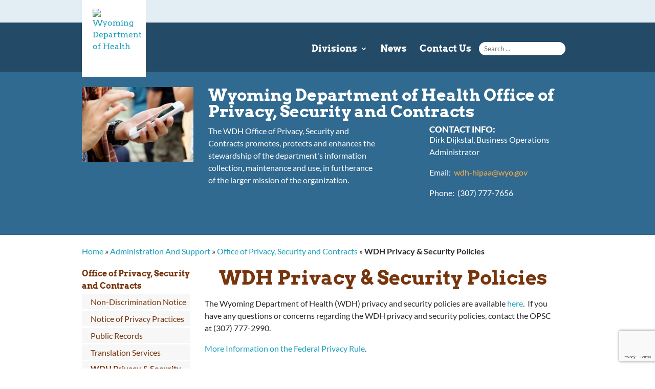

--- FILE ---
content_type: text/html; charset=utf-8
request_url: https://www.google.com/recaptcha/api2/anchor?ar=1&k=6Le4KAEqAAAAAJ9p3AUSUmJIisW50nH69raAykB6&co=aHR0cHM6Ly9oZWFsdGgud3lvLmdvdjo0NDM.&hl=en&v=N67nZn4AqZkNcbeMu4prBgzg&size=invisible&anchor-ms=20000&execute-ms=30000&cb=c48l3ellzwkg
body_size: 48755
content:
<!DOCTYPE HTML><html dir="ltr" lang="en"><head><meta http-equiv="Content-Type" content="text/html; charset=UTF-8">
<meta http-equiv="X-UA-Compatible" content="IE=edge">
<title>reCAPTCHA</title>
<style type="text/css">
/* cyrillic-ext */
@font-face {
  font-family: 'Roboto';
  font-style: normal;
  font-weight: 400;
  font-stretch: 100%;
  src: url(//fonts.gstatic.com/s/roboto/v48/KFO7CnqEu92Fr1ME7kSn66aGLdTylUAMa3GUBHMdazTgWw.woff2) format('woff2');
  unicode-range: U+0460-052F, U+1C80-1C8A, U+20B4, U+2DE0-2DFF, U+A640-A69F, U+FE2E-FE2F;
}
/* cyrillic */
@font-face {
  font-family: 'Roboto';
  font-style: normal;
  font-weight: 400;
  font-stretch: 100%;
  src: url(//fonts.gstatic.com/s/roboto/v48/KFO7CnqEu92Fr1ME7kSn66aGLdTylUAMa3iUBHMdazTgWw.woff2) format('woff2');
  unicode-range: U+0301, U+0400-045F, U+0490-0491, U+04B0-04B1, U+2116;
}
/* greek-ext */
@font-face {
  font-family: 'Roboto';
  font-style: normal;
  font-weight: 400;
  font-stretch: 100%;
  src: url(//fonts.gstatic.com/s/roboto/v48/KFO7CnqEu92Fr1ME7kSn66aGLdTylUAMa3CUBHMdazTgWw.woff2) format('woff2');
  unicode-range: U+1F00-1FFF;
}
/* greek */
@font-face {
  font-family: 'Roboto';
  font-style: normal;
  font-weight: 400;
  font-stretch: 100%;
  src: url(//fonts.gstatic.com/s/roboto/v48/KFO7CnqEu92Fr1ME7kSn66aGLdTylUAMa3-UBHMdazTgWw.woff2) format('woff2');
  unicode-range: U+0370-0377, U+037A-037F, U+0384-038A, U+038C, U+038E-03A1, U+03A3-03FF;
}
/* math */
@font-face {
  font-family: 'Roboto';
  font-style: normal;
  font-weight: 400;
  font-stretch: 100%;
  src: url(//fonts.gstatic.com/s/roboto/v48/KFO7CnqEu92Fr1ME7kSn66aGLdTylUAMawCUBHMdazTgWw.woff2) format('woff2');
  unicode-range: U+0302-0303, U+0305, U+0307-0308, U+0310, U+0312, U+0315, U+031A, U+0326-0327, U+032C, U+032F-0330, U+0332-0333, U+0338, U+033A, U+0346, U+034D, U+0391-03A1, U+03A3-03A9, U+03B1-03C9, U+03D1, U+03D5-03D6, U+03F0-03F1, U+03F4-03F5, U+2016-2017, U+2034-2038, U+203C, U+2040, U+2043, U+2047, U+2050, U+2057, U+205F, U+2070-2071, U+2074-208E, U+2090-209C, U+20D0-20DC, U+20E1, U+20E5-20EF, U+2100-2112, U+2114-2115, U+2117-2121, U+2123-214F, U+2190, U+2192, U+2194-21AE, U+21B0-21E5, U+21F1-21F2, U+21F4-2211, U+2213-2214, U+2216-22FF, U+2308-230B, U+2310, U+2319, U+231C-2321, U+2336-237A, U+237C, U+2395, U+239B-23B7, U+23D0, U+23DC-23E1, U+2474-2475, U+25AF, U+25B3, U+25B7, U+25BD, U+25C1, U+25CA, U+25CC, U+25FB, U+266D-266F, U+27C0-27FF, U+2900-2AFF, U+2B0E-2B11, U+2B30-2B4C, U+2BFE, U+3030, U+FF5B, U+FF5D, U+1D400-1D7FF, U+1EE00-1EEFF;
}
/* symbols */
@font-face {
  font-family: 'Roboto';
  font-style: normal;
  font-weight: 400;
  font-stretch: 100%;
  src: url(//fonts.gstatic.com/s/roboto/v48/KFO7CnqEu92Fr1ME7kSn66aGLdTylUAMaxKUBHMdazTgWw.woff2) format('woff2');
  unicode-range: U+0001-000C, U+000E-001F, U+007F-009F, U+20DD-20E0, U+20E2-20E4, U+2150-218F, U+2190, U+2192, U+2194-2199, U+21AF, U+21E6-21F0, U+21F3, U+2218-2219, U+2299, U+22C4-22C6, U+2300-243F, U+2440-244A, U+2460-24FF, U+25A0-27BF, U+2800-28FF, U+2921-2922, U+2981, U+29BF, U+29EB, U+2B00-2BFF, U+4DC0-4DFF, U+FFF9-FFFB, U+10140-1018E, U+10190-1019C, U+101A0, U+101D0-101FD, U+102E0-102FB, U+10E60-10E7E, U+1D2C0-1D2D3, U+1D2E0-1D37F, U+1F000-1F0FF, U+1F100-1F1AD, U+1F1E6-1F1FF, U+1F30D-1F30F, U+1F315, U+1F31C, U+1F31E, U+1F320-1F32C, U+1F336, U+1F378, U+1F37D, U+1F382, U+1F393-1F39F, U+1F3A7-1F3A8, U+1F3AC-1F3AF, U+1F3C2, U+1F3C4-1F3C6, U+1F3CA-1F3CE, U+1F3D4-1F3E0, U+1F3ED, U+1F3F1-1F3F3, U+1F3F5-1F3F7, U+1F408, U+1F415, U+1F41F, U+1F426, U+1F43F, U+1F441-1F442, U+1F444, U+1F446-1F449, U+1F44C-1F44E, U+1F453, U+1F46A, U+1F47D, U+1F4A3, U+1F4B0, U+1F4B3, U+1F4B9, U+1F4BB, U+1F4BF, U+1F4C8-1F4CB, U+1F4D6, U+1F4DA, U+1F4DF, U+1F4E3-1F4E6, U+1F4EA-1F4ED, U+1F4F7, U+1F4F9-1F4FB, U+1F4FD-1F4FE, U+1F503, U+1F507-1F50B, U+1F50D, U+1F512-1F513, U+1F53E-1F54A, U+1F54F-1F5FA, U+1F610, U+1F650-1F67F, U+1F687, U+1F68D, U+1F691, U+1F694, U+1F698, U+1F6AD, U+1F6B2, U+1F6B9-1F6BA, U+1F6BC, U+1F6C6-1F6CF, U+1F6D3-1F6D7, U+1F6E0-1F6EA, U+1F6F0-1F6F3, U+1F6F7-1F6FC, U+1F700-1F7FF, U+1F800-1F80B, U+1F810-1F847, U+1F850-1F859, U+1F860-1F887, U+1F890-1F8AD, U+1F8B0-1F8BB, U+1F8C0-1F8C1, U+1F900-1F90B, U+1F93B, U+1F946, U+1F984, U+1F996, U+1F9E9, U+1FA00-1FA6F, U+1FA70-1FA7C, U+1FA80-1FA89, U+1FA8F-1FAC6, U+1FACE-1FADC, U+1FADF-1FAE9, U+1FAF0-1FAF8, U+1FB00-1FBFF;
}
/* vietnamese */
@font-face {
  font-family: 'Roboto';
  font-style: normal;
  font-weight: 400;
  font-stretch: 100%;
  src: url(//fonts.gstatic.com/s/roboto/v48/KFO7CnqEu92Fr1ME7kSn66aGLdTylUAMa3OUBHMdazTgWw.woff2) format('woff2');
  unicode-range: U+0102-0103, U+0110-0111, U+0128-0129, U+0168-0169, U+01A0-01A1, U+01AF-01B0, U+0300-0301, U+0303-0304, U+0308-0309, U+0323, U+0329, U+1EA0-1EF9, U+20AB;
}
/* latin-ext */
@font-face {
  font-family: 'Roboto';
  font-style: normal;
  font-weight: 400;
  font-stretch: 100%;
  src: url(//fonts.gstatic.com/s/roboto/v48/KFO7CnqEu92Fr1ME7kSn66aGLdTylUAMa3KUBHMdazTgWw.woff2) format('woff2');
  unicode-range: U+0100-02BA, U+02BD-02C5, U+02C7-02CC, U+02CE-02D7, U+02DD-02FF, U+0304, U+0308, U+0329, U+1D00-1DBF, U+1E00-1E9F, U+1EF2-1EFF, U+2020, U+20A0-20AB, U+20AD-20C0, U+2113, U+2C60-2C7F, U+A720-A7FF;
}
/* latin */
@font-face {
  font-family: 'Roboto';
  font-style: normal;
  font-weight: 400;
  font-stretch: 100%;
  src: url(//fonts.gstatic.com/s/roboto/v48/KFO7CnqEu92Fr1ME7kSn66aGLdTylUAMa3yUBHMdazQ.woff2) format('woff2');
  unicode-range: U+0000-00FF, U+0131, U+0152-0153, U+02BB-02BC, U+02C6, U+02DA, U+02DC, U+0304, U+0308, U+0329, U+2000-206F, U+20AC, U+2122, U+2191, U+2193, U+2212, U+2215, U+FEFF, U+FFFD;
}
/* cyrillic-ext */
@font-face {
  font-family: 'Roboto';
  font-style: normal;
  font-weight: 500;
  font-stretch: 100%;
  src: url(//fonts.gstatic.com/s/roboto/v48/KFO7CnqEu92Fr1ME7kSn66aGLdTylUAMa3GUBHMdazTgWw.woff2) format('woff2');
  unicode-range: U+0460-052F, U+1C80-1C8A, U+20B4, U+2DE0-2DFF, U+A640-A69F, U+FE2E-FE2F;
}
/* cyrillic */
@font-face {
  font-family: 'Roboto';
  font-style: normal;
  font-weight: 500;
  font-stretch: 100%;
  src: url(//fonts.gstatic.com/s/roboto/v48/KFO7CnqEu92Fr1ME7kSn66aGLdTylUAMa3iUBHMdazTgWw.woff2) format('woff2');
  unicode-range: U+0301, U+0400-045F, U+0490-0491, U+04B0-04B1, U+2116;
}
/* greek-ext */
@font-face {
  font-family: 'Roboto';
  font-style: normal;
  font-weight: 500;
  font-stretch: 100%;
  src: url(//fonts.gstatic.com/s/roboto/v48/KFO7CnqEu92Fr1ME7kSn66aGLdTylUAMa3CUBHMdazTgWw.woff2) format('woff2');
  unicode-range: U+1F00-1FFF;
}
/* greek */
@font-face {
  font-family: 'Roboto';
  font-style: normal;
  font-weight: 500;
  font-stretch: 100%;
  src: url(//fonts.gstatic.com/s/roboto/v48/KFO7CnqEu92Fr1ME7kSn66aGLdTylUAMa3-UBHMdazTgWw.woff2) format('woff2');
  unicode-range: U+0370-0377, U+037A-037F, U+0384-038A, U+038C, U+038E-03A1, U+03A3-03FF;
}
/* math */
@font-face {
  font-family: 'Roboto';
  font-style: normal;
  font-weight: 500;
  font-stretch: 100%;
  src: url(//fonts.gstatic.com/s/roboto/v48/KFO7CnqEu92Fr1ME7kSn66aGLdTylUAMawCUBHMdazTgWw.woff2) format('woff2');
  unicode-range: U+0302-0303, U+0305, U+0307-0308, U+0310, U+0312, U+0315, U+031A, U+0326-0327, U+032C, U+032F-0330, U+0332-0333, U+0338, U+033A, U+0346, U+034D, U+0391-03A1, U+03A3-03A9, U+03B1-03C9, U+03D1, U+03D5-03D6, U+03F0-03F1, U+03F4-03F5, U+2016-2017, U+2034-2038, U+203C, U+2040, U+2043, U+2047, U+2050, U+2057, U+205F, U+2070-2071, U+2074-208E, U+2090-209C, U+20D0-20DC, U+20E1, U+20E5-20EF, U+2100-2112, U+2114-2115, U+2117-2121, U+2123-214F, U+2190, U+2192, U+2194-21AE, U+21B0-21E5, U+21F1-21F2, U+21F4-2211, U+2213-2214, U+2216-22FF, U+2308-230B, U+2310, U+2319, U+231C-2321, U+2336-237A, U+237C, U+2395, U+239B-23B7, U+23D0, U+23DC-23E1, U+2474-2475, U+25AF, U+25B3, U+25B7, U+25BD, U+25C1, U+25CA, U+25CC, U+25FB, U+266D-266F, U+27C0-27FF, U+2900-2AFF, U+2B0E-2B11, U+2B30-2B4C, U+2BFE, U+3030, U+FF5B, U+FF5D, U+1D400-1D7FF, U+1EE00-1EEFF;
}
/* symbols */
@font-face {
  font-family: 'Roboto';
  font-style: normal;
  font-weight: 500;
  font-stretch: 100%;
  src: url(//fonts.gstatic.com/s/roboto/v48/KFO7CnqEu92Fr1ME7kSn66aGLdTylUAMaxKUBHMdazTgWw.woff2) format('woff2');
  unicode-range: U+0001-000C, U+000E-001F, U+007F-009F, U+20DD-20E0, U+20E2-20E4, U+2150-218F, U+2190, U+2192, U+2194-2199, U+21AF, U+21E6-21F0, U+21F3, U+2218-2219, U+2299, U+22C4-22C6, U+2300-243F, U+2440-244A, U+2460-24FF, U+25A0-27BF, U+2800-28FF, U+2921-2922, U+2981, U+29BF, U+29EB, U+2B00-2BFF, U+4DC0-4DFF, U+FFF9-FFFB, U+10140-1018E, U+10190-1019C, U+101A0, U+101D0-101FD, U+102E0-102FB, U+10E60-10E7E, U+1D2C0-1D2D3, U+1D2E0-1D37F, U+1F000-1F0FF, U+1F100-1F1AD, U+1F1E6-1F1FF, U+1F30D-1F30F, U+1F315, U+1F31C, U+1F31E, U+1F320-1F32C, U+1F336, U+1F378, U+1F37D, U+1F382, U+1F393-1F39F, U+1F3A7-1F3A8, U+1F3AC-1F3AF, U+1F3C2, U+1F3C4-1F3C6, U+1F3CA-1F3CE, U+1F3D4-1F3E0, U+1F3ED, U+1F3F1-1F3F3, U+1F3F5-1F3F7, U+1F408, U+1F415, U+1F41F, U+1F426, U+1F43F, U+1F441-1F442, U+1F444, U+1F446-1F449, U+1F44C-1F44E, U+1F453, U+1F46A, U+1F47D, U+1F4A3, U+1F4B0, U+1F4B3, U+1F4B9, U+1F4BB, U+1F4BF, U+1F4C8-1F4CB, U+1F4D6, U+1F4DA, U+1F4DF, U+1F4E3-1F4E6, U+1F4EA-1F4ED, U+1F4F7, U+1F4F9-1F4FB, U+1F4FD-1F4FE, U+1F503, U+1F507-1F50B, U+1F50D, U+1F512-1F513, U+1F53E-1F54A, U+1F54F-1F5FA, U+1F610, U+1F650-1F67F, U+1F687, U+1F68D, U+1F691, U+1F694, U+1F698, U+1F6AD, U+1F6B2, U+1F6B9-1F6BA, U+1F6BC, U+1F6C6-1F6CF, U+1F6D3-1F6D7, U+1F6E0-1F6EA, U+1F6F0-1F6F3, U+1F6F7-1F6FC, U+1F700-1F7FF, U+1F800-1F80B, U+1F810-1F847, U+1F850-1F859, U+1F860-1F887, U+1F890-1F8AD, U+1F8B0-1F8BB, U+1F8C0-1F8C1, U+1F900-1F90B, U+1F93B, U+1F946, U+1F984, U+1F996, U+1F9E9, U+1FA00-1FA6F, U+1FA70-1FA7C, U+1FA80-1FA89, U+1FA8F-1FAC6, U+1FACE-1FADC, U+1FADF-1FAE9, U+1FAF0-1FAF8, U+1FB00-1FBFF;
}
/* vietnamese */
@font-face {
  font-family: 'Roboto';
  font-style: normal;
  font-weight: 500;
  font-stretch: 100%;
  src: url(//fonts.gstatic.com/s/roboto/v48/KFO7CnqEu92Fr1ME7kSn66aGLdTylUAMa3OUBHMdazTgWw.woff2) format('woff2');
  unicode-range: U+0102-0103, U+0110-0111, U+0128-0129, U+0168-0169, U+01A0-01A1, U+01AF-01B0, U+0300-0301, U+0303-0304, U+0308-0309, U+0323, U+0329, U+1EA0-1EF9, U+20AB;
}
/* latin-ext */
@font-face {
  font-family: 'Roboto';
  font-style: normal;
  font-weight: 500;
  font-stretch: 100%;
  src: url(//fonts.gstatic.com/s/roboto/v48/KFO7CnqEu92Fr1ME7kSn66aGLdTylUAMa3KUBHMdazTgWw.woff2) format('woff2');
  unicode-range: U+0100-02BA, U+02BD-02C5, U+02C7-02CC, U+02CE-02D7, U+02DD-02FF, U+0304, U+0308, U+0329, U+1D00-1DBF, U+1E00-1E9F, U+1EF2-1EFF, U+2020, U+20A0-20AB, U+20AD-20C0, U+2113, U+2C60-2C7F, U+A720-A7FF;
}
/* latin */
@font-face {
  font-family: 'Roboto';
  font-style: normal;
  font-weight: 500;
  font-stretch: 100%;
  src: url(//fonts.gstatic.com/s/roboto/v48/KFO7CnqEu92Fr1ME7kSn66aGLdTylUAMa3yUBHMdazQ.woff2) format('woff2');
  unicode-range: U+0000-00FF, U+0131, U+0152-0153, U+02BB-02BC, U+02C6, U+02DA, U+02DC, U+0304, U+0308, U+0329, U+2000-206F, U+20AC, U+2122, U+2191, U+2193, U+2212, U+2215, U+FEFF, U+FFFD;
}
/* cyrillic-ext */
@font-face {
  font-family: 'Roboto';
  font-style: normal;
  font-weight: 900;
  font-stretch: 100%;
  src: url(//fonts.gstatic.com/s/roboto/v48/KFO7CnqEu92Fr1ME7kSn66aGLdTylUAMa3GUBHMdazTgWw.woff2) format('woff2');
  unicode-range: U+0460-052F, U+1C80-1C8A, U+20B4, U+2DE0-2DFF, U+A640-A69F, U+FE2E-FE2F;
}
/* cyrillic */
@font-face {
  font-family: 'Roboto';
  font-style: normal;
  font-weight: 900;
  font-stretch: 100%;
  src: url(//fonts.gstatic.com/s/roboto/v48/KFO7CnqEu92Fr1ME7kSn66aGLdTylUAMa3iUBHMdazTgWw.woff2) format('woff2');
  unicode-range: U+0301, U+0400-045F, U+0490-0491, U+04B0-04B1, U+2116;
}
/* greek-ext */
@font-face {
  font-family: 'Roboto';
  font-style: normal;
  font-weight: 900;
  font-stretch: 100%;
  src: url(//fonts.gstatic.com/s/roboto/v48/KFO7CnqEu92Fr1ME7kSn66aGLdTylUAMa3CUBHMdazTgWw.woff2) format('woff2');
  unicode-range: U+1F00-1FFF;
}
/* greek */
@font-face {
  font-family: 'Roboto';
  font-style: normal;
  font-weight: 900;
  font-stretch: 100%;
  src: url(//fonts.gstatic.com/s/roboto/v48/KFO7CnqEu92Fr1ME7kSn66aGLdTylUAMa3-UBHMdazTgWw.woff2) format('woff2');
  unicode-range: U+0370-0377, U+037A-037F, U+0384-038A, U+038C, U+038E-03A1, U+03A3-03FF;
}
/* math */
@font-face {
  font-family: 'Roboto';
  font-style: normal;
  font-weight: 900;
  font-stretch: 100%;
  src: url(//fonts.gstatic.com/s/roboto/v48/KFO7CnqEu92Fr1ME7kSn66aGLdTylUAMawCUBHMdazTgWw.woff2) format('woff2');
  unicode-range: U+0302-0303, U+0305, U+0307-0308, U+0310, U+0312, U+0315, U+031A, U+0326-0327, U+032C, U+032F-0330, U+0332-0333, U+0338, U+033A, U+0346, U+034D, U+0391-03A1, U+03A3-03A9, U+03B1-03C9, U+03D1, U+03D5-03D6, U+03F0-03F1, U+03F4-03F5, U+2016-2017, U+2034-2038, U+203C, U+2040, U+2043, U+2047, U+2050, U+2057, U+205F, U+2070-2071, U+2074-208E, U+2090-209C, U+20D0-20DC, U+20E1, U+20E5-20EF, U+2100-2112, U+2114-2115, U+2117-2121, U+2123-214F, U+2190, U+2192, U+2194-21AE, U+21B0-21E5, U+21F1-21F2, U+21F4-2211, U+2213-2214, U+2216-22FF, U+2308-230B, U+2310, U+2319, U+231C-2321, U+2336-237A, U+237C, U+2395, U+239B-23B7, U+23D0, U+23DC-23E1, U+2474-2475, U+25AF, U+25B3, U+25B7, U+25BD, U+25C1, U+25CA, U+25CC, U+25FB, U+266D-266F, U+27C0-27FF, U+2900-2AFF, U+2B0E-2B11, U+2B30-2B4C, U+2BFE, U+3030, U+FF5B, U+FF5D, U+1D400-1D7FF, U+1EE00-1EEFF;
}
/* symbols */
@font-face {
  font-family: 'Roboto';
  font-style: normal;
  font-weight: 900;
  font-stretch: 100%;
  src: url(//fonts.gstatic.com/s/roboto/v48/KFO7CnqEu92Fr1ME7kSn66aGLdTylUAMaxKUBHMdazTgWw.woff2) format('woff2');
  unicode-range: U+0001-000C, U+000E-001F, U+007F-009F, U+20DD-20E0, U+20E2-20E4, U+2150-218F, U+2190, U+2192, U+2194-2199, U+21AF, U+21E6-21F0, U+21F3, U+2218-2219, U+2299, U+22C4-22C6, U+2300-243F, U+2440-244A, U+2460-24FF, U+25A0-27BF, U+2800-28FF, U+2921-2922, U+2981, U+29BF, U+29EB, U+2B00-2BFF, U+4DC0-4DFF, U+FFF9-FFFB, U+10140-1018E, U+10190-1019C, U+101A0, U+101D0-101FD, U+102E0-102FB, U+10E60-10E7E, U+1D2C0-1D2D3, U+1D2E0-1D37F, U+1F000-1F0FF, U+1F100-1F1AD, U+1F1E6-1F1FF, U+1F30D-1F30F, U+1F315, U+1F31C, U+1F31E, U+1F320-1F32C, U+1F336, U+1F378, U+1F37D, U+1F382, U+1F393-1F39F, U+1F3A7-1F3A8, U+1F3AC-1F3AF, U+1F3C2, U+1F3C4-1F3C6, U+1F3CA-1F3CE, U+1F3D4-1F3E0, U+1F3ED, U+1F3F1-1F3F3, U+1F3F5-1F3F7, U+1F408, U+1F415, U+1F41F, U+1F426, U+1F43F, U+1F441-1F442, U+1F444, U+1F446-1F449, U+1F44C-1F44E, U+1F453, U+1F46A, U+1F47D, U+1F4A3, U+1F4B0, U+1F4B3, U+1F4B9, U+1F4BB, U+1F4BF, U+1F4C8-1F4CB, U+1F4D6, U+1F4DA, U+1F4DF, U+1F4E3-1F4E6, U+1F4EA-1F4ED, U+1F4F7, U+1F4F9-1F4FB, U+1F4FD-1F4FE, U+1F503, U+1F507-1F50B, U+1F50D, U+1F512-1F513, U+1F53E-1F54A, U+1F54F-1F5FA, U+1F610, U+1F650-1F67F, U+1F687, U+1F68D, U+1F691, U+1F694, U+1F698, U+1F6AD, U+1F6B2, U+1F6B9-1F6BA, U+1F6BC, U+1F6C6-1F6CF, U+1F6D3-1F6D7, U+1F6E0-1F6EA, U+1F6F0-1F6F3, U+1F6F7-1F6FC, U+1F700-1F7FF, U+1F800-1F80B, U+1F810-1F847, U+1F850-1F859, U+1F860-1F887, U+1F890-1F8AD, U+1F8B0-1F8BB, U+1F8C0-1F8C1, U+1F900-1F90B, U+1F93B, U+1F946, U+1F984, U+1F996, U+1F9E9, U+1FA00-1FA6F, U+1FA70-1FA7C, U+1FA80-1FA89, U+1FA8F-1FAC6, U+1FACE-1FADC, U+1FADF-1FAE9, U+1FAF0-1FAF8, U+1FB00-1FBFF;
}
/* vietnamese */
@font-face {
  font-family: 'Roboto';
  font-style: normal;
  font-weight: 900;
  font-stretch: 100%;
  src: url(//fonts.gstatic.com/s/roboto/v48/KFO7CnqEu92Fr1ME7kSn66aGLdTylUAMa3OUBHMdazTgWw.woff2) format('woff2');
  unicode-range: U+0102-0103, U+0110-0111, U+0128-0129, U+0168-0169, U+01A0-01A1, U+01AF-01B0, U+0300-0301, U+0303-0304, U+0308-0309, U+0323, U+0329, U+1EA0-1EF9, U+20AB;
}
/* latin-ext */
@font-face {
  font-family: 'Roboto';
  font-style: normal;
  font-weight: 900;
  font-stretch: 100%;
  src: url(//fonts.gstatic.com/s/roboto/v48/KFO7CnqEu92Fr1ME7kSn66aGLdTylUAMa3KUBHMdazTgWw.woff2) format('woff2');
  unicode-range: U+0100-02BA, U+02BD-02C5, U+02C7-02CC, U+02CE-02D7, U+02DD-02FF, U+0304, U+0308, U+0329, U+1D00-1DBF, U+1E00-1E9F, U+1EF2-1EFF, U+2020, U+20A0-20AB, U+20AD-20C0, U+2113, U+2C60-2C7F, U+A720-A7FF;
}
/* latin */
@font-face {
  font-family: 'Roboto';
  font-style: normal;
  font-weight: 900;
  font-stretch: 100%;
  src: url(//fonts.gstatic.com/s/roboto/v48/KFO7CnqEu92Fr1ME7kSn66aGLdTylUAMa3yUBHMdazQ.woff2) format('woff2');
  unicode-range: U+0000-00FF, U+0131, U+0152-0153, U+02BB-02BC, U+02C6, U+02DA, U+02DC, U+0304, U+0308, U+0329, U+2000-206F, U+20AC, U+2122, U+2191, U+2193, U+2212, U+2215, U+FEFF, U+FFFD;
}

</style>
<link rel="stylesheet" type="text/css" href="https://www.gstatic.com/recaptcha/releases/N67nZn4AqZkNcbeMu4prBgzg/styles__ltr.css">
<script nonce="bVwMX96fJFHE0T2FPZAh5w" type="text/javascript">window['__recaptcha_api'] = 'https://www.google.com/recaptcha/api2/';</script>
<script type="text/javascript" src="https://www.gstatic.com/recaptcha/releases/N67nZn4AqZkNcbeMu4prBgzg/recaptcha__en.js" nonce="bVwMX96fJFHE0T2FPZAh5w">
      
    </script></head>
<body><div id="rc-anchor-alert" class="rc-anchor-alert"></div>
<input type="hidden" id="recaptcha-token" value="[base64]">
<script type="text/javascript" nonce="bVwMX96fJFHE0T2FPZAh5w">
      recaptcha.anchor.Main.init("[\x22ainput\x22,[\x22bgdata\x22,\x22\x22,\[base64]/[base64]/[base64]/[base64]/[base64]/UltsKytdPUU6KEU8MjA0OD9SW2wrK109RT4+NnwxOTI6KChFJjY0NTEyKT09NTUyOTYmJk0rMTxjLmxlbmd0aCYmKGMuY2hhckNvZGVBdChNKzEpJjY0NTEyKT09NTYzMjA/[base64]/[base64]/[base64]/[base64]/[base64]/[base64]/[base64]\x22,\[base64]\\u003d\\u003d\x22,\[base64]/GsKcNcOaJGRSPGrCv8O1RMO5cl3ClMOiATjCsQLCozgIw77DgmkAXMO5wo3DgG4fDgMIw6nDo8O7TxU8NsOUDsKmw73CoWvDsMOeH8OVw4d/w6PCt8KSw4XDr0TDiVLDh8Ocw4rCqGLCpWTCm8KQw5www5lNwrNCcjk3w6nDocKdw446wr/DvcKSUsOMwodSDsOpw6oXMUfCu2Nyw4hUw48tw68CwovCqsOXMF3CpV3Dpg3CpTHDhcKbwoLCqMOoWsOYQMO6eF5pw6xyw5bCsXPDgsOJLsO6w7lew7TDrBxhPSrDlDvCjSVywqDDujUkDwzDkcKAXhpLw5xZecKXBHvCjDpqJ8O7w6tPw4bDmcKndh/Dr8Krwox5KsO5TF7DsyYCwpB+w7BBBVgWwqrDkMOBw4IgDFZbDjHCrcK6NcK7e8O9w7ZlOh0fwoIUw7bCjksSw6rDs8K2G8OWEcKGCsKXXFDConpyU37DssK0wr1JJsO/w6DDkMKFcH3CqwzDl8OKA8KzwpAFwpDCrMODwo/DusKRZcORw47Cr3EXXcOrwp/Ck8OoCE/DnHg3A8OKHmx0w4DDt8OOQ1LDgmQ5X8OCwqNtbFp9ZAjDoMKQw7FVZcOjMXPClQrDpcKdw6NTwpIgwpLDm0rDpUIdwqfCusKMwp5XAsK2acO1ERPCgsKFMHY9wqdGLX4jQm3ChcKlwqUZUExUMsK6wrXCgHXDlMKew61Bw4dYwqTDusK2Hkk9ScOzKCXCmi/[base64]/Cpx/[base64]/wp4/wrJfw78HKcOPRkDDmHDCq8O8FknCgcOiwozCiMOOOTcJw4DDlxBnRirDpmXDrkUYwq9RwqTDvMOcPh9uwrAQesKjOg7Do10cb8KFwqjClCHClMK5wpQNWgjCqFRGG2rCgnk+w4PCgkh1w4/Dl8KKQ2bDhMOxw4jDsyNXAn99w6kILEPCtX0owqzDucKXwo/DgjbDu8OYSlDCqQ3CuQhpSSMQw7hVScOzccOBw4/DnyfCgl3DtU5tbH8ZwqETAMKNwr5Pw5EMW3VhFcOed3bCnsOWUXcdwpTDgkfDpk/[base64]/[base64]/[base64]/CvMKrw7nDisKQDlzDpkrCoXPDqcO/[base64]/CujrCoMKPw7gTwqRMwqkIelXCkT7CkcKrw5RSwqELanMow64dZcOgTMKqZsOowq51w6PDgysbw7vDkcKhGzPCtMK0w5h7wqHClsK9EMOKWnzCjSnDgzfCtmXCtEPDpHFGw6oVwqjDk8Oaw48qwoU4F8OGJChmwrLDssOrw4HDmzFAw7oiwp/CscOcw4sscWHClsK7b8Oyw6clw5DCs8KvMsKxESg6w4EPeww1w6rCu1jDoRHCjcKswrQjJmTDoMK7KcOjwphNOHjDmcKJPMKNw73CgcO7RcKnKTwKScOfKy8XwozCocKDIMOUw6QZPsOqE1Y8RV9Yw74eYsK/[base64]/Dp8OcZ144ScO6J8KmcnQ5CT0PwqjCoUtJw5fCucONw60Xw6TCgMKAw7oOSVYwM8OHw5HDhQp7MsKkXT4AOgYUw7ILIsKBwo7DlwJIA1QwUsO8wr9Xwo5Gwo7CncOLw6EOU8OdYcOcGQzDgcOhw7RGTcK/[base64]/[base64]/[base64]/DhEA/w7TDp2PCrVd5MwvDuwjDosOlw6cuw4fDiMKoL8OUYwVKVcKpwoN3FxjCkcOuMsKuw5LCsjdnCcOgw4k0XcKRw7oldT14wpZxw73DjkNETcK2w7PDisO/[base64]/[base64]/w4nDjsKiJMKFLMKLcHHDn8KgN8KFw5rCuMOxO8OfwpDCn3rDmX/DoAHDrms0G8KtBcOVSiXDgcKpC3Aiw4jCmxDCkW0IwqrDrsK8w6k6wpXClMK8CcKYFMOBK8Kcwp87OQbCiTVcWi7CosOmUjUfAcKDwqk6wqUUScO0woRXw59Sw6ZlesO8IcO8w7JmUXZ/w5F0w4LDrcOxb8KjcBPCrMOvw7x8w7rDiMKsWcOVw5bDosOuwpkTw7/CicO/XmnDpXZpwoPDhsOYX0pPacOKL1zDtsKmwoQnw7HDtMO/w44Nw6rCvkIPwrJIwoNiwqwMZGPCj2fCi3DDl0nCmcOYWU/CtUFHVsKJSxvCrsOdw5ALIAdhc11BJMOQw4DCg8KhKH7DjwAdOn8DclLCsSdIZgtiSAsGDMKCIBvCqsOLEMO+w6jDoMKATTgQEDfDk8KbRcKaw6XDrlzDvU3DosKPwovCgSoMDMKEwpvChyTCmnLCo8KwwprCmMOpYVIrMU3Dq0c3bDhWD8OkwrLDsVRHclRXSS/[base64]/w4bChcK2S3TDqCZQWsOdScORwq3CsMOLTicZN8Ozw4rDmCLCj8K2w5rDs8KhW8K2Gy8wQSApw6zCj1lIw6HDlcKvwpZEw7lOw7vCgjzDnMOtVMO2w7RULjRbO8O+w7ZUw6PCqsKiw5FaJsKRRsOaVFrCscKRw5DCg1TCtsKLfsKoT8O8URpPYgVQw40PwoUVw7LCpA/Dth43BMOtcDXDrGgSasOuw7/Cv11swq/[base64]/CcKWRMO9dMKHw6HDpXbDjDjDp8OVFsKgEl7CuS1Hc8Omwr0WDsOcwocZNcKKw6dJwrV8FMOuwo7Dv8OdVyQOwqTDiMK5XiTDmV/CvcOrDybDjw97OXpVw5/CkFHDtGDDrHEjVFXCsCjCnh96SA1wwrfCrsOUPVvDn1oKNChDKMO6w7LDoAk4woIywqgNw7kawpTCl8KlDHLDicKRwp0ZwqfDj2hTw55WG1QFE0vCpUjCv1slwrkjc8OdOSA0w4vCsMOJwo3DjDteC8KEw6gWTxAww73CucOtwrLDusOmwpvCk8Odw4fCpsKrWCkywr/Cm2UmAA/DnMKTC8OrwoDDv8OEw4lww4fCo8K0w6LCocKQA2TChncrw5DCs37ClXzDgcK2w50/[base64]/DswU7wpHCgWx/w4nCqsODw5fCkMO/wq/Dt2fDs8OAw77DgHPCl1PCjcKHKCEKwqldEDfCvcOCwpjCvX7Cm2HCp8OTOiUewrgww55ucgZdLG8aLWIAB8K/RMKgUcKKw5HCsRbCn8OVw59ZUQYiB2DDimgIw6PDsMOxw4TCnipkwrDDkwZAw6bCvgx1w7s3SsKFwqxyPMKEw7Y0Xhcyw4XDpjdRKHYJXsKqw7BMbCgpGsK9fyzDucKrCQjCj8KZRcOpHnLDvcK6w6VAE8Knw7pLwrfCs0J3w6jDpFrDol/[base64]/[base64]/Du8K+wrBjKiUKw7YVY8Oxw5nDisOhEURvwrYfesKkwo5VJHsdw7R3NEXDjsKFTgHDtEYGUMOtwpvChsO8w6fDpsOVw69Ywo/Dl8OywrxAw5/Do8OPwobCtcKrfiwhw4zCksO/wpbDnAQTEj9Cw6nDhsOsNnnDpn/DncKrYGXCjcOwfcKUwo/DqcOOw6fCvsOGwp9xw6chwrV4w6jDvlDCimrDrynDqsK1w53ClDd3wq0ecMKheMOPK8OKwpPDgsKHTsK+wq1+EH5jB8KMMcORw6kuwr4cWMK/[base64]/DuRDDgwTCmn8TwpDDv8KwFhQUw6M7asOWwp4KYMKqXXZxE8O2E8O8G8O4wprCmD/CsloTVMOvEQvDucKZwpDDmDZ9wopGTcOzB8O8wqLDozxYwpLDqVJCwrPCrsKwwoPCvsOmwrfCkw/DjAZXwozCti3DrMOTIBkkw7/DlsK5GHzCucKrw5M1I2TDgifCpsKBwpfDjAoiwovCs1jCgsOXw5QywrIyw53DswkrNsKkw7jDkUk/O8Kfb8OrBUvDhcO9SDPDksK4w61qw5oVPU/DmcODwq0rFMOqw6QQe8KQb8OFGsOTCSV0w6odwr9kw5XDgmTDrjPCjcOBwpfCp8KbH8Khw5TCkhbDv8O9WcOqck46FiE4PcKywo3Dhiwxw6bCinHChhHCni9twqDDs8Kyw4dydlsDw4/CmH3DmsKXKG4bw4dmXcK4w5c3wpx/w7fDsm3Dq1R6w7UkwqZXw6HCmMONw6vDp8KHw7UrHcKOw7HDnwLDu8OBcGfCmVrCjcOPJxjCu8O+bCHCjMOTwpNuFAEbwq7DmFM0TsO2asOfwoTCpyLCl8K/[base64]/Cq8K8MXw5w7fCisKQwrl3D8K3wrBLaiHCuUsOw6/CgsOTw5DDrk0dSQ/CkTdVwr8VKMOKw5vDkDLDusOewrIewoQ/wrxxw5YQw6jDjMO1wqXDvcKfB8K5wpRqw5XCt30LW8O5XcK/wqfDtMO+wqLDosKqO8Kfw57CrzkQwrJiwpZjZxHDqgHDnRtsfmkLw5QBHMO5LsK1w7BJAsORb8OUfh8Qw7PCrsKDw6jDj0PDgUvDmmsCw71TwpYXwqvCjChjw4PCmQ46CMKbwr82wrDCq8Kfw4oxwo0gOsKNUFHDp1hmOcKYChg/wp7Cg8OjYMO0F0cyw5F+QcKcJsK2w5tlwq7CksKHDg4gw4hlwoLCgF/[base64]/PCPChBvDn8KgIcKxMWbCkjZuw6FEw7PDgGoSw71NVwHCtcOFwp56wqDDvMOsf0QNwpDDiMKvw5hlAsOow59lw5jDnsOywrh4w5RJw7/Cg8OSfRnDsT7CrsOGSxlJwrlvD2TDisKYBsKLw6xHw75tw6/CiMKdw78OwofCj8OFw7TCoWwlfQ/ChcOJwr7DtnNIw6BbwoHCikcjwr3CkFTDhMKFwrNlw7HDjsKzwo4uT8KZGsOzwq/Cu8KWwqNzCE1vwo0AwrrCjSXCkCYVaBIxHi/CmcKyU8K4wod/LsOKVsOEdDxMSMOlLxhZwodsw4QWYMK2UMOnwp/[base64]/DlMOhwpdJRX8hw5Qiw4MlQcOPw5HCu086w4c1FSTDj8K5w5Nvw5/DrcKZW8KpcxRfMwMuDcOSwoXDlcOvWSBewrxDw7LDmMKxw4kTw6XCqwYsw77DqiPDnEbDqsKqw7g1w6LCpMOnwq1bw7XDmcKZwqvDqsOecMKoIULDiBcJw57CqsODwok5w6XCmsO9w5IaQRvDg8Kjwo4Cwosjw5fCqhFmwro4wpDDnR1DwrJ8bW/CmMKnwp0CO1klwpbCp8OcPmtRDMKkw5Qkw41YaFJoccOTwocvJ0xCGC4swp9/QMOew4BpwocUw7PDoMKFw55ZF8KAaj3DksOgw73CvMKNw7lJKcOLWsONw67CngNIJ8KHw7XCsMKtwqMew5TDnCIWdsO7fE0/FsOEw4JOQsOuQ8OhWlrCoy5rOcKrcRrDmsOyVT/CqcKdw5vDpsKhPMOlwqLDt2zCocOSw4bDrDzDrUPCk8OWNMKRw5t7ZThLwpY8AgI8w7LCt8KKw4bDscKfwp7DncKowop9R8Ozw67Cp8O7w5A/bQvDujwvFHMKw492w65qwrDCr3jDvGYHOlTDmsKXf3/DkTXDt8OoTUbDjsK3wrbCr8KMDRpDACIvAsOOw4ckPDHCviddw6XDjmpWw6kLw4fCssOQEsKkw5TDj8KPX1LCqsOAWsKgwrM6woDDo8KmLT3DvV8Uw6TDi2oFWMKFTEZsw5PCisO1w5DDi8O2A2vDuiYWLcKjLcKuccKcw6ZlBD/DnMOKw7rDrcOAwrDClsKTw4EaHMK+wqPCj8OpPCnCmcKOWcO/w618wr/CmsKvwrFRHcOab8KAw6ElwpjCosO/[base64]/w4RIQQBcOcOjwp3DnzTCiMObwr7Dj8Krw5bCi8KcAcKjFhstcWXDsMKFw49WKsONw4HDlkbCs8OywpjClsKiw5HCq8KNw6nChsO4wr80w4gwwoXCuMKCJF/[base64]/DmlLDlRbDvhPCsGbDvgXCqcONw4ItBGTCpj1MKMO7w4QZwrXDkcKfwp0/w6k7FMOFIcKHwrlHW8KBwrrCusKHw65gw54rw4oywoFHGcOywpIWLDXCo3ttw4TDrATCocOxwo1oDVPCpCV6wr48wqZLOcOUd8OTwqE+w7ptw7BOw51xfE3CtwnChTrCvVhcw5TDq8KVfMOWw7XDs8KBwr/DrsK5wqnDh8KWw4bDk8OoHTZQXwxdwqzCjTJHccKDMsOKNMKBwrgVw6LDixpRwpcNwo1jwphBXUgWw4csTngtRMKAJcO+JGgRw73DtsOYw4jDtzY3S8OIehDCtsOdK8K1dX/CgMOowqY8O8KSTcKPw7AGXsOPVsKrwrBtw6JNwo3CjsOEwrjDimrDhMOtwokvecK7D8OefMKTaDrDgMKebVZWcgdaw6p7wrjDs8OEwqgkw4DCuTgiw5XClcO+woDClMO5wqbChsO0YcOYF8K3FUw/VsKDMsKbD8O8w5YvwqleEiAtL8Krw5goa8Ojw6HDvcO3w6UoFA7Ck8OoJsOswqTDuEfDmzcGwo0YwodgwqsfIsOdWcOhw4k6QD/[base64]/DgcOULiANw6TChMKAwqN1w5Mvw5nCpEVBwqgtNDFUw47DsMKCwpfCgU3DgR1vbMK+KsODwobDsMOLw50FBV1ZTBkPYcOeTcOIE8OiClbCqMOQfsO8AsKOwp7DlxDCv105bUVjw5vDs8O/SBXCp8K/cx3CsMKnEB/Cnw7ChHnDjgDCoMKXw4Ijw6XCoFlnanrDsMOCesKSwohOdmLDlcK6DmZDwoAmPjEUDl4Bw5fCv8K9w5Z8wpvCq8O1HsODXsKBKDLCjcKHIsOEOsK5w5B+eyLCq8OhP8O/AsKmwqRiMy9YwrrDs0o2KMOcwrLDpcObwpd/w6DCgTVkJmRMMMKEMcKdw78zwopxYcKpNlZzwozCmWnDr3XCncK+w6nCjMK5wpIaw5JjFMO6w4LChMKkX1fDrzdQwqHDq19Dw4gyUMOoT8KFJhgowrB5esO/w6rCusK5BcO4JMK9w7Jzb0LCksKoIsKDfMKpPmpxwpVGw7cEccO4wp3DsMOZwqR4UMKiazUDw4w6w5TCrkbDo8OAw6w+wr/Ct8KKE8KnXMKPdxUNwoVRJnXDk8KxPBV/[base64]/JsKdaR19Z1LDh8KvVcKDwqstYD4iLcOZwqMGAcOVIMO8PsKEwonCjsOWwpY1acOoCD7CtzTDthLCpz/Cj3FPwqEPWnouS8K/woLDi3/[base64]/Dk3zCnMOYwrLChy/ClMOLYsK6GSzCsBjCrFvDhMOiK2ZFwrnCs8Oaw6tecCNHwpLDuVfDn8KdYQTCpMKFw57CqMKQw6jCmcKhwqwHwoDCjm7CsBjCiVTDmcKhMDLDrMKtF8OwQMObOFZywoHDiULDgxZVw4HCjsOhw4Z6G8KZCyRZA8K0w6oQwrjCqcOXBMKPUhVjw7/DmGPDq1wLKTnDosO3wpNjw4ZVwrDCginCvMOkYMOKwq4NHsOCKMKnw5bDunYTGsOfcELCqhfDqDAuScO/w6nDtGkvdsKfw70QKcOAZyfCv8KaYsKIQMOiSzXCocO9JsOUK3NKRGvDgMKOD8KfwpdrI1N1w4chcMK8w73DicKxM8KlwoZOaHfDimTCmk91BcO5DcOPwpLCt3vCssKCDcODWU/DoMOWPX5JOhTCtx/DkMOAw4/DrgDDtWlNw7BYWTYtFl5Ce8KTwoTDvTfCoj3DsMO+w4s8wod/wrwrScKHS8OGw4tvGT85bnLDl1QXQsOuwoh7wp/CqMO7WsK/wq7CtcOtwrXCsMObIcOWwqpxXsOpwqTCvsOIwpzDqMOlw7keKsKfNMOow5rDicK6w6pBwpLDlcOySg8kQxZAw5tIc2MJw7ZIwqovY0PCtMKVw5BUwpZnZDbCucOkbRXDmS81wrPCmMO5bC/DuTwNwq7DtcKHw6fDkcKPw481wodKE1EPLMO+w4PDpxTDjjdpXwvDhsO3Y8KYwp7CicK2w7bCgMKow5PCmyBiwoF+L8KPVsOGw7vCpXwjwo0IYMKIJ8Ouw7/[base64]/DpsObScOhw7dmw75rw7kdwo3DnlZFeTERAhBvHEPDv8OxfQEnD3fDikzDuBrDrMOVEBlgAkg1S8K0woTChnZIIjgYw7rCuMOGEsO0w6IiQMOOEX0zE3/[base64]/BkzDgkvCvcKCa1s0b3nDgcKeMcOobBBpZD00C1jDncOyFnEtXU1QwojDuyHDvsKpw7dfw67Ck20WwpYawqxcVynDr8OLScOew7/Cn8OSb8OIDMOZGjQ7JCV7Jgp7wojCpEDCl1AOKC/Dv8O+DEHDlsOaanHCvVx/bsKyWwPDhMKBwrjDrWASecOQS8OxwoYkw7fCoMOePAk+wrbCu8KywqsqSXvCtMKvw7Zjw5TCgcObDsONVCR6wo3Cl8O3w61UwrbCnnHDmz4FW8OswrEbR055BsOSV8KNwoLDusKFwr7Dl8KJwrM3wr7ChcOoMsO7IsO9cCTCmsOnwo9owpspw40/fQXDpWjCjyRzH8OdF2rDnsKZKcKGZXzCs8OrJ8ONCHLDocOkZCDDskvDscOiT8KfNizDlsKyZmwcUnt/[base64]/CtE/CjsKgO8O0w4x6McO+ScO7wr7CtsK4OMOnbcKTw5vCjW83CMK/TTPCsUfDvyfDrWQtwpclX0/DmMKkwqvCvsKAecKwW8KnTcKwPcKLNCMEw6oDSREFw53ChcOnFRfDlcK1MMK2woEEwrsPY8KKwrDDrsOiNcOSPRrDlsORITRXRWPCmUk0w5kYwrfDpsKwS8KvTsKJwr14wr89BHVSMjXDu8OFwrnDn8KkX2J4F8OZPgoLw6NSByh5CcO2H8OBLFXDtQ3CqB4/w67DomrDlwTCoGFuw6J+bikrBMKxSsKJED1GKDJdA8K5woLDlynDlsOXw6XDvUvChMKawrozB3nCgsK7PMKraVtyw5Zlw5fCv8KFwpbDssKdw71OScOVw45nM8OIOENpSk3CqX/[base64]/[base64]/[base64]/Du8OlR28bJMKpTT89wo3DjT7CiMKiNHfCpsOiLsKJwojCmsO8w5HDiMK9wrTCuUFCwrwBMsKpw4g+w616wpnCjBjDj8OQLT/CqMOMVXfDgcOTdVl+FMOQE8KtwonCgsOKw7TDgh5IL0/Dt8KpwpJ7wrPDukHCuMK8w4/DpMO2wqEUw5DDu8KIZQDDlwp8JjzCoAJlw5YOHl/CoCzCicK3ODTDmMOaw5dEI2QEHcO4FsK/w6vDu8Kpw7fCkE0LZUzCrsOaeMOcwoRhOHfCh8Kxw6jDpAMtBzTDpsKYcMK7wrzCq3VOwpVKwq/CrsOPS8Kvw6TCm1zDihpFw5/Cm09rwq7ChsK3woXCqsOpdMKEwqfDmUHCi2bDnHZAw6bDuEzCn8KsRmYySMOQw57DuBI+CDnDuMK5TcKRwqHDnHXDj8OlKMO/W2JJUsOaVsO6ajYxQ8OicsKwwpnCjMKOwrrDizJqw5wDw7/DrMObBcKrdcKHTsOzI8K9JMK9w5HDmT7CvynCti1rGcKCwp/[base64]/CqnHCr8KXDsK4wpPCkEkewqhXU0jCv8KCwo4swr5+WWdgw4DDk1hYw6FUw5bCtBY1ZiZ4w7UGwpzCsX0Pw5JQw6jDrArDhMOQDMKow7jDkcKBXMOtw54VZcKCwpYQwow4w4/Dk8KFJkoowrvCuMO9woMzw47CiwjDkcK5GD3Cgj9AwrnClsK0w5Jew5FuY8KDRzBcOk5tNMKDFsKrwrdtSTPCkcKJYTXCgcKywrjDtcKxwq4gUsO/[base64]/[base64]/[base64]/DgkTCjsKhw57Dq8KSw5lSXkoVwrXCjGzCm8OcIVRyPMKsVglPw5DDq8O3w4XDiQ9xwrYDw7E3wrDDp8K5GW4rwobDi8O8QsKHw4xDBCXCosOuSgImw6JaasOtwrrDmRnCh1DCh8OgOU/Cv8OZw7PCp8O0N2zDjMOGw5scOx/Cm8Kiw4l1w57CgApkVn/CgiTCtsKNZjTCtMKENHx5P8O0NsK2JMOEwrsnw7LCgAZGJ8KMLsOtOMKdOcOJSz/CtmXClk/[base64]/DqhbCnMOXw6/ChEcMw6HDjUE/[base64]/CiEOQnXDn8O9wq5CcsONDj9jDMKLaGRnwoIFworDv3B7QlvCk17Dq8KtZMKNwqLCoGFMX8OpwqppWsK6KzfDnWsyPncIIXrCi8OPw5zDn8KmwpXDpsKNecK/Wg41w6TCnmdlw4kxTMOkRi7Cm8Oywr3DnMOsw6PDvMOTc8KsD8Orw6TDhRHCocKVw7FROVJQwpjCncOMcsOwZcKNRcKAwp4HPngYayRKbW7DnAPCm2XCo8Kuw6zCrHnDssKLWcKDWMKuEy4iwqcyL18fwqskwp/Cl8O0wrZ8VVDDk8K2worDlmfDk8OvwoNXOcOWwr1CP8OHT27CryxEwo0iFR/DsCzDig/CsMOFbMKOT0HCv8OqwpDDvhVrw7zCpcKFwqvCmsKnBMK0I25NE8Kiw6h5WxfCukHCiALDssOmD3w4wpEVIBF4AMKtworCs8OQXU7CiAw+eThEFDrDhnQmEyLDnnrDnThaJGDCm8OSwqTDtMKswr/CpW4Kw7LCi8K1woQqO8OuccK+w6Yjw45Sw6/DoMOkwqZ4PUxnQsKUVhARw6Fxw4FYYD5ZYBHCq3TCpsKHwqY8KzEJw4bDu8Otw6wTw5DCl8Oqwpwcf8OoSUzDiRYZDmzDhC7DisOgwrxRwp1SJCF4wpjClT9rcn9gSMOPw6vDnhbDisOuBsO8Cxlqen/[base64]/[base64]/[base64]/woIOw6bChUnChHxqwrTDpsODw5VKw642PMKHWsKYw6nCqiLCgxjDuXnDhcKrRsOxNsKFPcKLacOgw5hUw4jDusKPw6vCo8Opw6LDscOdShIqw6ZgcsOxHSzDpcK8fgrDmmMzTsKqFcKeb8K8w6d/woYhwpxYw6ZNMVomXQ3Cq1s+wqXDvcOgVnbDkw7DqsOhwo8gwrXDk0/Dl8O/[base64]/Cvht/w5TCrH85wrzCmDodWxZyVAV2JhhKw6MuCMKLHMOyIRzDimfCs8Kyw6oYRjvDgWxJwrHCvMK1wrnDu8KRw73DvMOSw64lw4LCpy7CvsKNccOdw4VPw6BewqFyKMOFR2HDkRVpw7jCjMK7ewLCiEVbwrI3RcOgw7vDjBDCjcKgXVnDrMKqYW/DoMOwPAjCpAzDp3h6UMKNw6w5wrHDpDbDqcKTwoXDuMKgTcOowq4swq/[base64]/[base64]/DpcOrw6RIw6ctUcOzwow5e3Q5w4TCilkaRsOueh5RwqTDucKbwr9+wonDhMOxZcO+w63CuzDCgcO6d8Oow5HDpx/CvkvCsMOWwqtDwo/DlU7CjcO8DcOoBH/Cl8OtD8K4dMOCwoQCwqlqw50ePUHCpXrClyPCi8OzFFhXJjfClFYpwrUDZwTCpMOlQQIBLsKEw6B1w5bCjkDDrMOaw5ZOw5zCisORwrV/E8OzwpR/[base64]/DnsKTw6TDnQprccKEwoJpw5QlIcOwDsOdacKNwrwiacOZX8KOEMKnwozCocOMYVEkZDVwAwVmwptFwrXDhsKMZsOeUVDDvsOMaWIVcMOkLsKDw7LCucKcZT59w77CvhLCmWrCrMO5wqPDgRtDw5gaJTzCqEXDhsKTwpdyLzN6Ky7Dgx3CjTTCiMOdb8Kjwo/[base64]/Dj3fCqMKNTlEnw5PDjsOjR8OtXsOuwpDDu1zCqEgFYkLCr8OHwoTDvMOsOljDkMONwrnCgmh6WUrCnsOvEcK+CGTDucOOX8OHCgDDosO7L8K1ODXDn8KpHcOdw5IWw6N4wqPCqcO2KcKDw5E6w49lcFLCkcOAb8KAw7LCr8Oiwod9w6HCpMONXHwuwrPDhsOGwoF/wofDmMKgwphCwpLDrSDDtERtNzt8w5IZw6zCunvCmxnCgWFNW0ENSsO/M8OFwobCmzfDmC3CgcOXfkAHUMKKWCcgw7MZfXZaw7U9wo7ChMOGw7LDp8OrCQppw5PClMOnw6tMIcKcFTzCqMOow44lwqAbbALDtMO0CwpYJiXDhyHCly4pw4MrwqYUJcO0wqBDYcKPw7E6b8Kfw6hLOVk+FhNgwq7CgBdVUV/[base64]/Dv8K+w7RsJzcXwpTCjMO4wpvClhsySjguajDDtsOsw7LDu8KjwqMJwqF0w5/Dh8Olw6cPMVrDrGbDuUxSX1PDo8KCF8K0LmF8w5TDkU40dCvCu8K/wocQcsO0aRFJPVpuwq1jwonCvsO1w6fDsAUaw4zCscOUw5/CtDEKdS5aw6nDt0RxwpcoHMKTTMOqbzd2w7PDrcOcdjdgY0LChcOFRgPDtMO3KgBGWzA2w6UId2vCsMO0PMK8wpt2wo7DpcKzXxbCnmtwRgdzKsK2w6rDoFnCqsKQw7QKUw9Mw51vHMK/[base64]/[base64]/wrTDlcKIw5EGwrbDjcK/[base64]/ZMO9wqtlXcKxwqvCrWEDR3FmHSEmPsKDw7DDkMK/RsKrwotLw77CpTbCvxBQw53ComPCisKCwp44w7LDjBbCtBF5wokWwrfDtDoFw4c9w7XCsQjCtXJjcnhcEHtEw4rCj8KIc8KFImMqX8OTw5nCksO1w4zCs8ORwqICOwDDkzhaw7sQQsOQwrzDrE3DhsKhw4IOw5PCrMKxeBnCoMKYw67DuzotE3fCqcK/[base64]/w4AMw53CuUdYdwDDiT3DjxZ/[base64]/CmlxLwozClcO/ZsKQWMKuI8KFw4vDi8ODwrRzw6BcWS/[base64]/DgsKrK8OCWcKjQ8KvwrRIwoZPSE3Cj8OEYcOhFyh0VsKMPsKgw57Ci8OFw6ZsfknCk8OBwq1PTcKPw7zDuUzCj0Jkwqx1w5M9wqPCvVFaw5nDrUzDmcOkZ0AVFEwiw6PDmWoLw44BGg40QgN+wqxzw5fCsx/[base64]/DojfChmIzw73DiFTCkMKTEsKaw7w/w6UqWjInUyh1w4HCqwtTw4fCkx7CtwU6WQ3CrMOKbQTCtsOVW8OVwrI2wqvCpklGwrAcw7tYw5zCpMO3ZWbClcKLw7HDmnHDvMOTw5vDksKFesKLw7PDkD8mEcOrw5h7HkMOwpzDtQ3DuDFZJ0DCkxHCmUhcKcO8AwVhwqoVw7Vbwr/CqjHDryHChcOvd3B1ScO/bxDDoGseKEwVwrfDpsO3MRxkSMO7d8Kww4U7w6LDlcOww4FhLQMGJ2pRFMO3VcK3R8OnGxjDnXTDuGjCrX9pB3cDwr1lBlDCs0ceBMKbwrYjRMKHw6Zxwo1Pw7fCjsKRwpPDqyfCkGLDrARPw50vwqDDncOIwojCpzlXw77DgQrDp8ObwrIRw6rDpkTCnysXdXwuYA/CmMKlwqsPwobDlhPDp8OBwoAAwpLDqcKTIMKAc8O5Ch/Cthk4w4/Ch8OnwpbDo8OUBcO3AANZwrNwRBzClMO2wpdgwp/DtknDhzTClsOPJsK+w68Bw4t9RGzChkfDmStsdjjCkH3Dq8K/BhnDj35aw6DCgsOBw5TCnWx7w45QFWnCowNcw4zDo8O1BcKyQQ8yG2XCuSHCr8OFwqXDnsK0w4nDusORw5Fpw6vCv8OncRAjw45uwr7Cu1HDscOiw44hZ8Orw7AUNsK1w6Rlw48FP3zCvcKCHcOZUMOewrnCq8ObwpxyWlE+w6vDhk5WVFzCr8OxPB1Bwr/DhMKywoo4VMK7FDMaLcK+GMKhwoLCgsKaXcK6wqfCucOvSsKkBcKxSgN/[base64]/[base64]/Cg8OmBMKUw4YMcsKNIRnDhsK4w6fDmEnDnnnDqiA+wq/CjWPDgsONZ8OZcDh+A1XDr8KMw6BIw4JnwpVmwo/[base64]/CgsKLGSo2OMOEwqvDhDY/[base64]/DjcOEZUZGwqHDrsKNcEPClTMkwrbDj3sJAUwpOG5owqBjVTxsw7LCkBZgLH7ChXrChsO5wqo4wqA\\u003d\x22],null,[\x22conf\x22,null,\x226Le4KAEqAAAAAJ9p3AUSUmJIisW50nH69raAykB6\x22,0,null,null,null,1,[16,21,125,63,73,95,87,41,43,42,83,102,105,109,121],[7059694,648],0,null,null,null,null,0,null,0,null,700,1,null,0,\[base64]/76lBhnEnQkZnOKMAhnM8xEZ\x22,0,0,null,null,1,null,0,0,null,null,null,0],\x22https://health.wyo.gov:443\x22,null,[3,1,1],null,null,null,1,3600,[\x22https://www.google.com/intl/en/policies/privacy/\x22,\x22https://www.google.com/intl/en/policies/terms/\x22],\x22D63yIr1lgU+Kybz+DbNLYXxEVsTLqagua0rkBCABMTE\\u003d\x22,1,0,null,1,1769749473753,0,0,[108,23,43],null,[50,156,156],\x22RC-pB8yKM5b0BjQ2w\x22,null,null,null,null,null,\x220dAFcWeA6cuR8uycFCOgmvw9LkhW4QkboHj_2jHU9q-ClcJrUJx70GuzEqWbyndD5Tis8h6VbU_-po-JvA7SFuUcHuxbiRJmBJEQ\x22,1769832273534]");
    </script></body></html>

--- FILE ---
content_type: text/css
request_url: https://health.wyo.gov/wp-content/themes/wdh-divi-child/style.css?ver=4.27.5
body_size: 8116
content:
/* 
Theme Name:  WDH Divi Child Theme
Template:    Divi
Author:      West Edge
Version:     1.0.3
Text Domain: wdh-divi-child
 */

a {
  text-decoration: none;
  color: #1b9fb9;
}

a:hover {
  text-decoration: underline;
  color: #15798c;
}

a:focus {
  outline: thin dotted;
  color: #15798c;
}

a:hover,
a:active {
  outline: 0;
}

.swatch {
  margin: 0 0 1.6em 0;
  padding: 0;
}

.swatch-row {
  display: block;
  margin: 0;
  padding: 0;
  width: 200px;
}

.swatch-row-one {
  background-color: black;
}

.swatch-row-two {
  background-color: white;
}

.swatch-row span {
  display: block;
  float: left;
  width: 50px;
  height: 50px;
}

.swatch-base span:nth-child(1) {
  background-color: rgba(45, 53, 62, 0.9);
}

.swatch-base span:nth-child(2) {
  background-color: rgba(45, 53, 62, 0.8);
}

.swatch-base span:nth-child(3) {
  background-color: rgba(45, 53, 62, 0.7);
}

.swatch-base span:nth-child(4) {
  background-color: rgba(45, 53, 62, 0.6);
}

.swatch-alert span:nth-child(1) {
  background-color: rgba(252, 248, 227, 0.9);
}

.swatch-alert span:nth-child(2) {
  background-color: rgba(252, 248, 227, 0.8);
}

.swatch-alert span:nth-child(3) {
  background-color: rgba(252, 248, 227, 0.7);
}

.swatch-alert span:nth-child(4) {
  background-color: rgba(252, 248, 227, 0.6);
}

.swatch-error span:nth-child(1) {
  background-color: rgba(218, 79, 73, 0.9);
}

.swatch-error span:nth-child(2) {
  background-color: rgba(218, 79, 73, 0.8);
}

.swatch-error span:nth-child(3) {
  background-color: rgba(218, 79, 73, 0.7);
}

.swatch-error span:nth-child(4) {
  background-color: rgba(218, 79, 73, 0.6);
}

.swatch-info span:nth-child(1) {
  background-color: rgba(217, 237, 247, 0.9);
}

.swatch-info span:nth-child(2) {
  background-color: rgba(217, 237, 247, 0.8);
}

.swatch-info span:nth-child(3) {
  background-color: rgba(217, 237, 247, 0.7);
}

.swatch-info span:nth-child(4) {
  background-color: rgba(217, 237, 247, 0.6);
}

.swatch-success span:nth-child(1) {
  background-color: rgba(91, 183, 91, 0.9);
}

.swatch-success span:nth-child(2) {
  background-color: rgba(91, 183, 91, 0.8);
}

.swatch-success span:nth-child(3) {
  background-color: rgba(91, 183, 91, 0.7);
}

.swatch-success span:nth-child(4) {
  background-color: rgba(91, 183, 91, 0.6);
}

.swatch-warning span:nth-child(1) {
  background-color: rgba(250, 167, 50, 0.9);
}

.swatch-warning span:nth-child(2) {
  background-color: rgba(250, 167, 50, 0.8);
}

.swatch-warning span:nth-child(3) {
  background-color: rgba(250, 167, 50, 0.7);
}

.swatch-warning span:nth-child(4) {
  background-color: rgba(250, 167, 50, 0.6);
}

/* page =================================================== */
.poster-splash {
  width: 100%;
  z-index: 500;
  position: relative;
  height: 100%;
  background: #fff;
  top: 0;
  padding: 0;
  box-sizing: border-box;
}

.poster-splash p {
  padding-bottom: 0;
}

.poster-splash .splash-logo {
  text-align: center;
  background: none;
  margin-bottom: 35px;
  padding: 50px 15px 15px 15px;
}

.poster-splash .splash-logo img {
  display: block;
  margin: 0 auto 30px auto;
  max-width: 110px;
}

.poster-splash .splash-notice {
  text-align: center;
  display: block;
  margin: 0 auto;
  max-width: 320px;
}

.poster-splash .splash-notice img {
  display: block;
  margin: 0 auto 20px auto;
}

.poster-splash .splash-loader {
  margin-bottom: 0;
}

.poster-splash .splash-loader img {
  width: 220px;
  height: 19px;
  display: block;
  margin: 0 auto;
}

.poster-splash .splash-text {
  text-align: center;
  font-size: 12px;
  font-size: 1.2rem;
  line-height: 1.2;
  margin-bottom: 20px;
  color: #000;
}

.poster-splash .splash-button {
  display: flex;
  justify-content: center;
  margin-bottom: 0;
}

.poster-splash .splash-button button {
  padding: 0;
  margin: 0 auto;
  border: none;
  outline: 0;
  text-align: center;
  background-color: transparent;
  width: 200px;
  display: none;
}

.poster-splash .splash-button img {
  display: block;
  margin: 0 auto;
}

.poster-splash .splash-notice {
  text-align: center;
  font-size: 8px;
  font-size: 0.8rem;
}

.point-your-phone {
  width: 100%;
  height: 100%;
  top: 0;
  left: 0;
  right: 0;
  bottom: 0;
  z-index: 400;
  position: fixed;
  background: url(images/controller-disconnected.png) no-repeat center;
  background-color: rgba(255, 255, 255, 0.5);
}

.point-your-phone p {
  color: #000;
  background: #fff;
  margin: 20px;
  padding: 20px;
  text-align: center;
  text-transform: uppercase;
  border: 2px solid #3cb5ca;
  border-radius: 25px;
}

/* ---------------------------------
Mixins
----------------------------------*/
/* ---------------------------------
BEGIN General Theme Styles
----------------------------------*/
h1 {
  color: #77350d !important;
}

h2 {
  color: #dc8e28 !important;
}

h3 {
  color: #3c83a5 !important;
}

h4 {
  color: #2c6c8a !important;
}

h5 {
  color: #585858 !important;
}

h6 {
  color: #292929 !important;
}

.et_pb_module.et_pb_toggle.et_pb_toggle_close {
  background: #a55525;
  border: 2px solid #dc8e28;
}

.et_pb_module.et_pb_toggle.et_pb_toggle_open {
  border: 2px solid #dc8e28;
}

.et_pb_toggle_close h5.et_pb_toggle_title {
  color: #fcfcfc !important;
}

.et_pb_toggle_title:before {
  color: #feae47;
  font-size: 20px;
}

a:hover {
  color: #2c6c8a;
  text-decoration: underline;
}

.entry-content ul {
  padding-left: 40px;
}

.et_pb_section {
  background-color: #f5f5f5 !important;
}

.et_pb_column_1_3 .et_pb_button_module_wrapper .et_pb_button,
.et_pb_column_1_4 .et_pb_button_module_wrapper .et_pb_button {
  width: 100%;
}

.et_pb_row.et_row_pageheader.we-news-header {
  margin-left: 0;
}

.we-post-container {
  background-color: #f0ece7;
  color: #292929 !important;
  border: 1px solid #e6d8c5;
  padding: 19px;
}

body.admin-bar main#et-main-area {
  margin-top: 46px;
}

ul#mobile_menu {
  max-height: 500px;
  overflow: scroll;
}

.skip-link {
  position: absolute;
  left: -100%;
}

.skip-link:focus {
  left: 50%;
  z-index: 999;
  color: white;
}

.skip-link:hover {
  color: initial;
}

.skip-link.skip-sidebar:focus {
  left: 0%;
  color: black;
}

.sr-only {
  position: absolute;
  border: 0;
  padding: 0;
  height: 1px;
  width: 1px;
  overflow: hidden;
  clip: rect(1px, 1px, 1px, 1px);
}

/* ---------------------------------
BEGIN Header Styles
----------------------------------*/
/*BEGIN Top Header Styles*/
#et-info {
  width: 100%;
}

#google_translate_element,
.we-top-header-buttons {
  float: left;
  margin: 0 5px;
}

.goog-te-gadget {
  color: #2c302e !important;
}

.topnav-button {
  display: inline-block;
  background: #77340d;
  padding: 7px 10px;
}

.topnav-button:first-child {
  margin-right: 10px;
}

.topnav-button:hover {
  background: #4e2309;
  color: #fcfcfc;
}

body.admin-bar .we-responsive-menu {
  top: 135px;
}

#et-info,
#et-info-phone {
  margin: 0;
  z-index: 999;
}

#google_translate_element select {
  padding: 2px;
  border: 0;
  color: black;
  background-color: white;
  height: 25px;
  font-size: 12px !important;
}

/*BEGIN Main Header Styles*/
img#horz_logo {
  display: inline;
  max-width: 50%;
  max-height: 65%;
  margin-top: 15px;
}

#vert_logo {
  max-width: 95%;
  height: 100px;
  padding: 10px;
  background: white;
  position: relative;
  z-index: 99999;
}

/*BEGIN Autocomplete Search Styles*/
.ui-menu {
  padding: 10px;
}

.ui-widget-content {
  background-color: #f7f4ef;
  color: #77340d;
  border: none;
  border-top: 3px solid #77340d;
}

.ui-state-focus {
  opacity: 0.7;
  background-color: rgba(207, 173, 126, 0.3);
  color: #77340d !important;
  border: none !important;
}

.search-form {
  display: none;
  margin-right: 15px;
  border: none;
  border-radius: 23px;
}

.search-form .search-field {
  border: none;
  border-radius: 23px;
  background-color: #fff;
  padding: 5px 10px;
  width: 100%;
  box-sizing: border-box;
}

.search-form .search-submit {
  display: none;
}

/* ---------------------------------
BEGIN mega menu styles
----------------------------------*/
#top-menu li.mega-menu>ul>li>a:first-child {
  padding-top: 0 !important;
  border-bottom: 1px solid rgba(0, 0, 0, 0.2);
  font-weight: bold;
  font-size: 15px !important;
  min-height: 50px !important;
  line-height: 1.1em;
  word-wrap: normal;
}

#top-menu li.mega-menu>ul>li:nth-of-type(4n + 1) {
  clear: none;
}

#main-header {
  background: #234A66 !important;
}

#main-header .nav li ul a {
  color: #77340d !important;
}

#top-menu li.mega-menu>ul>li>ul>li {
  line-height: 0.85em;
  border-bottom: 1px solid rgba(0, 0, 0, 0.2);
}

#top-menu li.mega-menu li>a {
  font-size: 12px !important;
  text-transform: capitalize !important;
}

li.mega-menu>ul>li>ul>li {
  font-family: 'Lato', sans-serif;
}

.mobile_menu_bar:before {
  color: white !important;
}

.et_mobile_menu {
  background: #E2EEF3 !important;
  border-top: none !important;
  padding: 30px 5% 5% 5% !important;
}

.et_mobile_menu li a {
  color: #234A66 !important;
  border-bottom: none !important;
  padding: 2px 5% !important;
}

/* .nav ul li a:hover,
.et_mobile_menu li a:hover {
  opacity: 0.7;
  background-color: rgba(207, 173, 126, 0.3);
} */

#top-menu li .menu-item-has-children>a:first-child {
  padding-right: 0;
}

#top-menu li.mega-menu>ul>li {
  width: 20%;
  margin: 0;
}

#top-menu li li a {
  padding: 5px;
}

#top-menu li.mega-menu>ul>li>a {
  padding: 0;
}

/* ---------------------------------
BEGIN Division Banner Styles
----------------------------------*/
.division-header {
  padding: 20px !important;
  background: #77340d;
}

.division-header .header-content {
  margin-right: 0 !important;
  margin-left: 0 !important;
}

.division-header a {
  color: #feae47;
}

.header-content img {
  display: none;
}

.division-description,
.division-contact-info {
  float: left;
  box-sizing: border-box;
  width: 100%;
}

section.division-header div.header-content h1,
section.division-header div.header-content h2 {
  color: #e6d8c5 !important;
  font-size: 2.3em;
  margin: 0;
}

.division-contact-info {
  margin-top: 15px;
}

.division-header h5 {
  color: #e6d8c5 !important;
  font-size: 18px;
  margin: 0;
  padding: 0;
}

/* ---------------------------------
BEGIN et_pb override styles
----------------------------------*/
/* reduces top/bottom padding */
.et_pb_section.et_section_thin {
  padding-top: 10px;
  padding-bottom: 10px;
}

.et_pb_row.et_row_thin {
  padding-top: 10px;
  padding-bottom: 10px;
}

.et_pb_column_single {
  padding-top: 0;
}

/* TODO probs delete this */
/* .et_pb_column { padding: 0 10px; } */

div.entry-content div.et_pb_section_0,
div.et_pb_row_0 {
  padding-top: 0;
}

div.entry-content div.et_pb_section div.et_pb_row {
  width: 100%;
}

div.sidebar-page div.entry-content div.et_pb_section div.et_pb_row {
  width: 96%;
  margin-left: 4%;
}

div.et_row_pageheader {
  width: 96%;
  margin-left: 4%;
  padding: 0 0 10px 0;
}

/* ---------------------------------
BEGIN .we-sidebar-nav styles
----------------------------------*/
.we-sidebar-nav ul.children,
.we-sidebar-nav li.pagenav>ul {
  display: none;
}

.we-sidebar-nav a {
  color: #77350d;
}

.we-sidebar-nav li.has_children a,
.we-sidebar-nav li.has_children span,
.we-sidebar-nav li.has_children ul.active_branch,
.we-sidebar-nav li.pagenav span.we-page-title,
.we-sidebar-nav li.pagenav span.we-mobile-icon {
  display: inline-block;
}

.we-sidebar-nav li.pagenav ul li {
  background: rgba(0, 0, 0, 0.03);
  margin: 3px 0 0 0;
  padding: 2px 2px 2px 8%;
}

.we-sidebar-nav li.pagenav ul li:hover {
  background: rgba(255, 255, 255, 0.25);
}

.we-sidebar-nav a.current_page {
  font-weight: bolder;
}

.we-sidebar-nav li.has_children a,
.we-sidebar-nav li.pagenav span.we-page-title {
  width: 80%;
}

.we-sidebar-nav li.pagenav span.we-page-title {
  font-family: "Arvo", Georgia, "Times New Roman", serif;
  font-weight: bold;
}

.we-sidebar-nav li.has_children span,
.we-sidebar-nav li.pagenav span.we-mobile-icon {
  width: 20%;
  text-align: center;
}

.we-sidebar-nav li a,
.we-sidebar-nav li span {
  display: inline-block;
  vertical-align: middle;
}

.we-sidebar-nav li.has_children span,
.we-sidebar-nav li.pagenav span.we-mobile-icon {
  font-family: "ETmodules";
  font-size: large;
}

.we-sidebar-nav li.pagenav span.we-mobile-icon {
  font-size: xx-large;
  font-weight: normal;
}

.we-sidebar-nav li.pagenav span {
  cursor: pointer;
}

/* ---------------------------------
BEGIN homepage slider styles
----------------------------------*/
.et-pb-controllers a {
  width: 10px;
  height: 10px;
  border-radius: 0px;
}

.et-pb-arrow-prev:before {
  content: "\44";
  color: #92bed3;
}

.et-pb-arrow-next:before {
  content: "\45";
  color: #92bed3;
}

.et-pb-controllers {
  bottom: -5px !important;
}

#home_page_slider a:hover {
  color: #fcfcfc;
  text-decoration: none;
}

#home_page_slider .et_pb_slide_content a {
  color: #feae47;
}

#home_page_slider .et_pb_slide_content a:hover {
  color: #fcfcfc;
  text-decoration: underline;
}

/* ---------------------------------
BEGIN homepage search box styles
----------------------------------*/
.et_pb_search input.et_pb_s {
  width: 100%;
  border-radius: 0;
  background: #fff;
}

.et_pb_search input.et_pb_s,
.et_pb_search input.et_pb_searchsubmit {
  margin: 0;
  padding: 1.2em;
  border: 1px solid #cfad7e;
  color: #a55525;
  font-size: 18px;
  line-height: normal !important;
}

.et_pb_search input.et_pb_searchsubmit {
  position: absolute;
  top: 0;
  bottom: 0;
  min-height: 100% !important;
  background-color: #a55525;
  cursor: pointer;
  color: #e6d8c5 !important;
  text-transform: uppercase;
  /*font-family: "Arvo",serif;*/
  font-family: "ETmodules";
}

/* ---------------------------------
BEGIN homepage hot topics styles
----------------------------------*/
#homepage-hot-topics .et_pb_main_blurb_image {
  margin-bottom: 1% !important;
}

#homepage-hot-topics h5 {
  font-family: "Lato", Helvetica, Arial, Lucida, sans-serif;
  color: #292929;
  font-size: 12px;
}

#homepage-hot-topics .et_pb_blurb_content {
  min-height: 350px;
}

/* ---------------------------------
BEGIN Changes to desiplay of Featured News Items on the Home Page
----------------------------------*/
.et_pb_blurb_container a.smallblue,
.more-link {
  display: block;
  clear: both;
  border: 1px solid #a55525 !important;
  border-radius: 0;
  padding: 3px 20px 3px 20px;
  text-align: center;
  margin-top: 10px;
  text-transform: uppercase;
  background: #fff !important;
  color: #a55525 !important;
  font-family: "Arvo", Times, serif;
  font-size: 0.9em;
  font-weight: normal !important;
  width: 100%;
}

.et_pb_blurb_container a.smallblue:hover,
.more-link:hover {
  border: 1px solid #a55525 !important;
  background: #77350d !important;
  color: #f0ece7 !important;
  transition: all 0.2s;
}

.more-link-search {
  max-width: 200px;
}

body.blog main,
body.single-post main {
  padding-top: 20px;
}

.et_pb_image_container,
.et_pb_blog_grid {
  margin: 0px 0px 10px;
}

.et_pb_blog_grid .et_pb_image_container img {
  border: 2px solid #fff;
}

#featured_news_header h1 {
  border-bottom: 2px solid #cfad7e;
  margin-bottom: 3.5%;
}

.column.size-1of3 {
  width: 47% !important;
  margin-right: 3%;
}

/* ---------------------------------
BEGIN Section/Unit/Program Info Box Blurb Styles
----------------------------------*/
.page-template-page-nosidebar .et_pb_blurb {
  padding: 20px !important;
}

.page-template-page-nosidebar .et_pb_main_blurb_image {
  margin-bottom: 10px;
}

.page-template-page-nosidebar .et_pb_blurb h4 {
  text-align: center;
  font-size: 30px;
}

.page-template-page-nosidebar .et_pb_blurb h5 {
  font-size: 18px;
  text-transform: uppercase;
  padding-bottom: 3px;
}

.page-template-page-nosidebar .et_pb_blurb .more-link {
  width: 100% !important;
  color: #77340d !important;
}

.page-template-page-nosidebar .et_pb_blurb .more-link:hover {
  color: #fff !important;
  text-decoration: none !important;
}

.page-template-page-nosidebar .et_pb_column .et_pb_blurb h4,
.page-template-page-nosidebar .et_pb_column .et_pb_blurb h5 {
  color: #a55525 !important;
}

.page-template-page-nosidebar .et_pb_column .et_pb_blurb h5 {
  border-bottom: 1px solid #dc8e28;
}

/* ---------------------------------
BEGIN Footer Styles
----------------------------------*/
#footer-widgets {
  padding: 2% 0 0;
  margin-bottom: 20px;
}

.we-container {
  max-width: 960px;
  width: 90%;
  margin: auto;
  display: flex;
  justify-content: space-between;
  flex-wrap: wrap;
}

.we-container div {
  width: 50%;
}

#footer-bottom {
  padding: 35px 0;
}

#footer-bottom a {
  color: #2C302E;
  text-decoration: underline;
  font-size: 12px;
}

#footer-bottom a:hover {
  color: #77350d;
}

.footer-logo img {
  margin-bottom: 20px;
}

.copyright-container {
  background: white;
}

.copyright {
  font-size: 14px;
  color: black;
  padding: 5px !important;
  text-align: center;
}

.footer-phone li:not(:last-child) {
  border-color: black;
  border-right-style: solid;
  border-right-width: 1.5px;
  padding-right: 10px;
}

#footer-bottom ul.footer-privacy li {
  border-right: none;
  padding-left: 0;
  padding-right: 0;
}

#footer-bottom ul.footer-privacy li:nth-child(odd) {
  width: 50%;
  padding-left: 0;
}

#main-footer {
  background-color: #f5f5f5 !important;
}

#footer-widgets .footer-widget {
  background: #92bed3;
  margin-bottom: 10px !important;
}

#footer-widgets .footer-widget li:before {
  display: none;
}

#footer-widgets .footer-widget li {
  list-style-type: none !important;
  padding: 5px;
  width: 50%;
  height: 110px;
  text-align: center;
  font-family: "Arvo", Times, serif;
}

div#nav_menu-3 {
  width: 100%;
}

div#nav_menu-2 {
  float: none !important;
  margin: 0 auto !important;
}

ul#menu-footer-menu-topics {
  height: 110px;
  display: block !important;
  text-align: center;
}

ul#menu-footer-menu-topics li {
  display: inline-block !important;
  margin: 0 !important;
  vertical-align: top;
}

#footer-widgets .menu li .menu-image {
  display: none;
}

#footer-widgets .menu li .menu-image-title {
  display: inline-block;
}

.footer-widget .menu-image,
.footer-widget .menu-image-title {
  position: relative;
  top: 50%;
  -webkit-transform: translateY(-50%);
  transform: translateY(-50%);
}

/* ---------------------------------
BEGIN News Page Styles
----------------------------------*/
#we-news article.et_pb_post {
  background-color: #f0ece7;
  color: #292929 !important;
  border: 1px solid #e6d8c5;
}

#we-news article.et_pb_post h2 {
  font-size: 28px;
}

.et_pb_post {
  margin-bottom: 30px;
}

.wp-pagenavi {
  min-height: 50px;
  margin-bottom: 25px;
}

.wp-pagenavi .pages,
.wp-pagenavi .page,
.wp-pagenavi .nextpostslink,
.wp-pagenavi .previouspostslink,
.wp-pagenavi .extend,
.wp-pagenavi .last {
  background: #92bed3;
  border-radius: 3px;
  border: none;
  color: #fff !important;
  display: block;
  line-height: 50px;
  float: left;
  padding: 0 15px;
  margin: 0 5px 5px 0;
  text-transform: uppercase;
  font-weight: bold;
}

.wp-pagenavi a.page:hover,
.wp-pagenavi .nextpostslink:hover,
.wp-pagenavi .previouspostslink:hover {
  background: #dc8e28;
  text-decoration: none;
}

.wp-pagenavi .current {
  background: #dc8e28;
  border-radius: 3px;
  border: none;
  color: #fff !important;
  display: block;
  line-height: 50px;
  float: left;
  padding: 0 15px;
  margin: 0 5px 0 0;
  text-transform: uppercase;
}

/* ---------------------------------
BEGIN News Page Sidebar Styles
----------------------------------*/
#we-news-sidebar {
  width: 100%;
  padding-top: 10px;
}

#we-news-sidebar .we-archive,
#we-news-sidebar .we-categories,
#we-news-sidebar .we-news-sign-up {
  float: left;
}

#we-news-sidebar .we-archive,
#we-news-sidebar .we-categories {
  width: 50%;
}

#we-news-sidebar .we-news-sign-up {
  margin-top: 30px;
}

#we-news-sidebar span {
  display: inline-block;
  width: 100%;
}

/* ---------------------------------
BEGIN Topics Page Styles
----------------------------------*/
div.menu-topics-filter-menu-container {
  position: relative;
  height: 55px;
}

ul#menu-topics-filter-menu {
  width: 150px;
}

ul#menu-topics-filter-menu ul.sub-menu {
  width: 250px;
}

ul#menu-topics-filter-menu,
ul#menu-topics-filter-menu ul.sub-menu {
  position: absolute;
  padding-left: 0;
  z-index: 999;
  list-style: none;
}

ul#menu-topics-filter-menu span.menu-image-title {
  color: #77340d;
}

ul#menu-topics-filter-menu a:hover {
  text-decoration: none;
}

ul#menu-topics-filter-menu ul.sub-menu li:hover {
  background-color: #e6d8c5;
}

ul#menu-topics-filter-menu ul.sub-menu {
  display: none;
  background-color: #f7f4ef;
  border-top: 3px solid #a55525;
  box-shadow: 0 2px 5px rgba(0, 0, 0, 0.1);
}

ul#menu-topics-filter-menu ul.sub-menu li {
  padding: 0 10px;
}

ul#menu-topics-filter-menu:hover ul.sub-menu {
  display: block;
}

ul#menu-topics-filter-menu li.we-mega>a:after {
  content: "3";
  font-family: "ETmodules";
  color: #77340d;
}

/* ---------------------------------
BEGIN Topics Styles
----------------------------------*/
.we-topics-5 h2 {
  font-size: 26px;
}

/* ---------------------------------
BEGIN Gravity Form Styles
----------------------------------*/
.we-header-form .hidden {
  display: none;
}

.we-header-form .we-form-message {
  margin-top: 20px;
}

.we-header-form label {
  display: none !important;
}

.we-header-form input.gform_button {
  padding: 0.3em 1em;
  color: #fcfcfc !important;
  background: #dc8e28;
  border-color: #feae47;
  border-radius: 0px;
  border-style: solid;
  letter-spacing: 0px;
  font-size: 16px;
  text-transform: uppercase;
  font-family: "Arvo", Georgia, "Times New Roman", serif;
  transition: all 0.2s;
}

.we-header-form input.gform_button:hover {
  border-radius: 0px;
  letter-spacing: 0px;
  padding-left: 0.7em;
  padding-right: 0.7em;
}

/* ---------------------------------
BEGIN Blarb Styles
----------------------------------*/
.we-news-sign-up {
  padding: 15px;
  background-color: #306b82;
  margin-bottom: 15px;
  margin-top: 0 !important;
  color: #fff;
}

.we-news-sign-up h4 {
  color: #fff !important;
}

.we-news-sign-up p {
  color: #fff;
}

.media-signup a {
  margin-top: 20px;
  width: 100%;
  box-sizing: border-box;
}

.et_pb_blarb {
  padding: 1rem 0.75rem;
}

.et_pb_blarb_container,
.et_pb_main_blarb_image {
  float: left;
}

.et_pb_blarb_container {
  width: 66%;
  padding-left: 10px;
}

.et_pb_main_blarb_image {
  width: 33%;
}

.et_pb_blarb_container .small-button {
  display: inline-block !important;
  margin: 10px auto 0 auto;
}

.et_pb_row .et_pb_column:nth-child(odd) .et_pb_blarb,
.page-template-page-nosidebar .et_pb_row .et_pb_column:nth-child(odd) .et_pb_blurb {
  background-color: #f2ebe0;
  border: 1px solid #e6d8c5;
}

.et_pb_row .et_pb_column:nth-child(odd) .et_pb_blarb:nth-child(even),
.page-template-page-nosidebar .et_pb_row .et_pb_column:nth-child(odd) .et_pb_blurb:nth-child(even) {
  background-color: #e6edf0;
  border: 1px solid #c3d9e4;
}

.et_pb_row .et_pb_column:nth-child(even) .et_pb_blarb,
.page-template-page-nosidebar .et_pb_row .et_pb_column:nth-child(even) .et_pb_blurb {
  background-color: #e6edf0;
  border: 1px solid #c3d9e4;
}

.et_pb_row .et_pb_column:nth-child(even) .et_pb_blarb:nth-child(even),
.page-template-page-nosidebar .et_pb_row .et_pb_column:nth-child(even) .et_pb_blurb:nth-child(even) {
  background-color: #f2ebe0;
  border: 1px solid #e6d8c5;
}

.we-news-row {
  display: flex;
  flex-wrap: wrap;
  justify-content: space-between;
  margin: 0;
  margin-left: 0;
  padding: 0;
}

@media (min-width: 769px) {
  .we-news-row {
    margin-left: 0 !important;
  }
}

@media only screen and (min-width: 600px) {
  .we-news-container {
    width: 48%;
    box-sizing: border-box;
  }
}

.blog-layout-select {
  margin-bottom: 20px;
  display: none;
}

.blog-layout-select select {
  font-size: 16px;
  padding: 5px 10px;
}

.blog-layout-select a {
  background: url(../images/blog-layout.png);
  width: 50px;
  height: 50px;
  display: block;
  text-indent: 125%;
  white-space: nowrap;
  overflow: hidden;
  margin: 0 10px 0 0;
}

.blog-layout-select a.grid-view {
  background-position: top left;
}

.blog-layout-select a.grid-view:hover,
.blog-layout-select a.grid-view.active {
  background-position: bottom left;
  cursor: pointer;
}

.blog-layout-select a.list-view {
  background-position: top right;
}

.blog-layout-select a.list-view:hover,
.blog-layout-select a.list-view.active {
  background-position: bottom right;
  cursor: pointer;
}

.list-view .et_pb_post {
  margin-bottom: 0;
  padding: 10px;
}

.list-view .we-news-container {
  width: 100%;
}

.list-view .we-news-container .we-news-container-inner {
  display: flex;
  justify-content: space-between;
}

.list-view .we-news-container .we-news-container-inner .image-side {
  width: 17%;
}

.list-view .we-news-container .we-news-container-inner .text-side {
  width: 80%;
}

.list-view .we-news-container .we-news-container-inner .text-side h2 {
  font-size: 20px;
  margin-bottom: 0;
  padding-bottom: 0;
}

.list-view .we-news-container .we-news-container-inner .text-side a {
  margin-top: 0;
  padding-top: 0;
}

.list-view .we-news-container .we-news-container-inner .text-side p {
  margin-bottom: 0;
  padding-bottom: 0;
  font-size: 15px;
}

.list-view .we-news-container .we-news-container-inner .more-link {
  display: inline;
  border: 0 !important;
  padding: 0;
  margin-top: 0;
  background: transparent !important;
}

@media only screen and (max-width: 980px) {

  .et_pb_blarb_container,
  .et_pb_main_blarb_image {
    width: 100%;
  }

  .et_pb_main_blarb_image {
    margin: 0;
  }

  .et_pb_blarb_container {
    padding-left: 0;
    padding-top: 10px;
  }
}

/* ---------------------------------
BEGIN Desktop Styles
----------------------------------*/
@media (min-width: 769px) {

  /*BEGIN General Styles*/
  h1 {
    font-size: 46px;
  }

  h2 {
    font-size: 36px;
  }

  h3 {
    font-size: 30px;
  }

  h4 {
    font-size: 24px;
  }

  h5 {
    font-size: 20px;
  }

  h6 {
    font-size: 18px;
  }

  body.admin-bar main#et-main-area {
    margin-top: 0;
  }

  /*BEGIN top header Styles*/
  div#top-header {
    height: 44px;
  }

  #google_translate_element,
  .we-top-header-buttons {
    float: right;
  }

  #et-info-phone,
  #google_translate_element {
    margin-right: 10px;
  }

  .goog-te-gadget .goog-te-combo {
    margin: 0.5px 0 !important;
  }

  #top-header {
    z-index: 999;
  }

  /*BEGIN main header styles*/
  img#horz_logo {
    display: none;
  }

  img#vert_logo {
    display: inline-block;
    height: 95%;
  }

  .et_header_style_left .logo_container {
    position: absolute;
    width: 140px;
    height: 174px;
    background: white;
    padding: 0.75%;
    top: -44px;
    z-index: 1000;
  }

  header.et-fixed-header .logo_container {
    height: 112px;
    width: 95px;
  }

  #top-menu-nav {
    display: flex;
  }

  #top-menu {
    margin-top: 6px;
  }

  .search-form {
    display: block;
    margin-left: 15px;
  }



  .et_pb_slide_image img {
    border: 2px solid #fcfcfc;
  }

  /*BEGIN Division Banner Styles*/
  div#et-main-area {
    margin-top: 0;
  }

  .et_pb_fullwidth_header .header-content {
    padding: 10px 0;
  }

  .header-content img {
    display: inline-block;
    float: left;
    box-sizing: border-box;
    width: 22.75%;
    border: 2px solid #fcfcfc;
    margin-right: 3%;
  }

  .division-description {
    width: 45%;
    padding-right: 10%;
  }

  .division-contact-info {
    width: 29.25%;
    margin-top: 0;
  }

  /*BEGIN .we-sidebar-nav Styles*/
  .we-sidebar-nav li.pagenav span.we-mobile-icon {
    display: none;
  }

  .we-sidebar-nav li.pagenav>ul {
    display: inline-block;
  }

  .we-sidebar-nav li.pagenav span.we-page-title {
    width: 100%;
  }

  /*BEGIN Top5Topics Styles*/
  div.topfivetopic-display article.post {
    box-sizing: border-box;
    float: left;
    width: 20%;
    padding: 0 10px;
  }

  .we-topics-5 .we-topic {
    width: 20%;
    float: left;
    padding: 0 10px;
  }

  .we-topics-5 h2 {
    font-size: 1.25em;
  }

  /* --------------------------------- BEGIN Footer Styles ----------------------------------*/
  .we-container div {
    width: 25%;
  }

  #footer-widgets {
    margin-bottom: 0;
  }

  #footer-widgets .footer-widget {
    width: 100%;
    margin-right: 10px !important;
  }

  #footer-widgets .footer-widget li {
    width: 110px;
    margin-right: 4px;
  }

  #footer-widgets .menu li .menu-image {
    display: inline-block;
  }

  #footer-widgets .menu li .menu-image-title {
    display: none;
  }

  #footer-widgets .menu li:hover .menu-image,
  #footer-widgets .menu li a:focus .menu-image {
    display: none;
  }

  #footer-widgets .menu li:hover .menu-image-title,
  #footer-widgets .menu li a:focus .menu-image-title {
    display: inline-block;
  }

  #footer-widgets .menu li .menu-image-title:hover {
    opacity: 1;
    color: #fff;
  }

  #main-footer div.container {
    min-width: 100%;
  }

  div#nav_menu-2 {
    float: right;
  }

  #footer-widgets .footer-widget .menu-footer-menu-topics-container li {
    margin-right: 10px;
  }

  /* --------------------------------- BEGIN News Page Side Bar Styles ----------------------------------*/
  .we-news-row {
    width: 96%;
    margin-left: 4%;
  }

  .we-news-col-1,
  .we-news-col-2 {
    float: left;
    width: 50%;
  }

  #we-news-sidebar .we-archive,
  #we-news-sidebar .we-categories,
  #we-news-sidebar .we-media-contact {
    width: 100%;
  }

  select.we-select {
    width: 100%;
    height: 3em;
  }

  #we-news-sidebar .we-categories {
    margin-top: 30px;
  }

  #we-news-sidebar .we-media-contact span {
    width: 100%;
  }
}

@media (max-device-width: 960px) {
  .et_menu_container .logo_container {
    width: 100%;
    height: 100%;
    top: 0;
    background: transparent;
  }

  img#horz_logo {
    display: inline-block;
  }
}

@media (max-device-width: 960px) and (orientation: landscape) {
  .et_menu_container .logo_container {
    width: 100%;
    height: 100%;
    top: 0;
    background: transparent;
  }

  header.et-fixed-header .et_menu_container .logo_container {
    width: 100%;
    height: 100%;
    top: 0;
    background: transparent;
  }

  img#vert_logo {
    display: none;
  }

  img#horz_logo {
    display: inline-block;
  }
}

@media (min-width: 981px) {

  .et_pb_column_3_4 .et_pb_row_inner.et_pb_gutters2 .et_pb_column_1_4,
  .et_pb_gutters2 .et_pb_column_3_4 .et_pb_column_1_4 {
    width: 22.75%;
    margin-right: 3%;
  }

  .et_pb_row_1-4_3-4 {
    display: flex;
    justify-content: space-between;
  }
}

@media print {

  footer,
  #breadcrumbs,
  #et-main-area img,
  .et_overlay,
  div#top-header,
  span#et_search_icon,
  span.mobile_menu_bar,
  a.more-link {
    display: none !important;
  }
}

/*TODO*/
/* ---------------------------------
BEGIN Vital Stats Styles
----------------------------------*/
/* Custom bullet points */
section ul {
  list-style: none;
  display: table;
}

section ul li {
  display: table-row;
}

section ul li:before {
  display: table-cell;
  /*color: #9D4B1B;*/
  font-family: "ETmodules";
  content: "\35";
}

/* Styles the slider Arrows */
a.et-pb-arrow-prev::before,
a.et-pb-arrow-next::before {
  color: #6d2d04;
  border-radius: 50%;
  background-color: #fff;
  border: 2px solid #9d4b1b;
  transition: 0.3s;
}

a.et-pb-arrow-prev:hover::before,
a.et-pb-arrow-next:hover::before {
  color: #fff;
  background-color: #6d2d04 !important;
}

/* --------------------------------- BEGIN WIC Styles ----------------------------------*/
/* match background to body TB */
#post-196 .et_pb_section {
  background-color: #f5f5f5 !important;
}

/* to account for 10px padding on a divider's container TB */
.et_pb_divider {
  margin: 0 -10px;
}

/* Button Styling TB */
.et_pb_column a.small-button,
.et_pb_column a.big-button,
article .post-content a.more-link {
  padding: 5px 10px;
  display: inline-block;
  color: #6d2e04 !important;
  font-family: "Arvo", Georgia, "Times New Roman", serif;
  font-weight: normal !important;
  text-transform: uppercase !important;
  text-align: center;
  background: #fff !important;
  border: 2px solid #a55525 !important;
  border-radius: 0px !important;
  box-shadow: none;
  text-shadow: none !important;
  transition: all 0.2s;
}

.et_pb_column a.big-button {
  padding: 7px 20px;
}

.et_pb_column a.small-button:hover,
.et_pb_column a.big-button:hover,
article .post-content a.more-link:hover {
  text-decoration: none !important;
  color: #fff !important;
  background-color: #6d2e04 !important;
}

/* WIC DOES NOT DISCRIMINATE btns */
.et_pb_column_6 .et_pb_button_module_wrapper .et_pb_button {
  /*background-color: red !important;*/
  display: block;
  text-align: center;
}

/* Custom Bullets for Sliders */
.et_pb_slide_content ul {
  text-align: left;
  list-style: none;
  margin-left: -10%;
}

.et_pb_slide_content ul li {
  display: table-row;
}

.et_pb_slide_content ul li:before {
  display: table-cell;
  font-family: "ETmodules";
  content: "\35";
}

/* ---------------------------------
BEGIN DD Styles
----------------------------------*/
#post-2194 .et_pb_row {
  padding: 0;
}

#post-2194 .entry-content .et_pb_section {
  padding: 20px 0;
}

#post-2194 .et_pb_row .et_pb_column .et_pb_blurb .et_pb_blurb_content {
  text-align: center;
  border: none !important;
  padding: 15px 0;
  /*background-color: green;*/
}

#post-2194 .et_pb_row .et_pb_column .et_pb_blurb .et_pb_main_blurb_image {
  width: 60%;
  margin: 0 auto;
  margin-bottom: 10px;
  /*background-color: red;*/
}

#post-2194 .et_pb_row .et_pb_column:nth-child(odd) .et_pb_blurb {
  background-color: #f2ebe0;
  border: 1px solid #e6d8c5;
}

#post-2194 .et_pb_row .et_pb_column:nth-child(odd) .et_pb_blurb:nth-child(even) {
  background-color: #e6edf0;
  border: 1px solid #c3d9e4;
}

#post-2194 .et_pb_row .et_pb_column:nth-child(even) .et_pb_blurb,
.page-template-page-nosidebar .et_pb_row .et_pb_column:nth-child(even) .et_pb_blurb {
  background-color: #e6edf0;
  border: 1px solid #c3d9e4;
}

#post-2194 .et_pb_row .et_pb_column:nth-child(even) .et_pb_blurb:nth-child(even),
.page-template-page-nosidebar .et_pb_row .et_pb_column:nth-child(even) .et_pb_blurb:nth-child(even) {
  background-color: #f2ebe0;
  border: 1px solid #e6d8c5;
}

.page-id-196 .et_pb_row {
  margin-bottom: 10px;
  /*background-color: red;*/
}

.page-id-196 .et_pb_row .division-header {
  margin-bottom: 10px;
  /*background-color: red;*/
}

/*header text shadow*/
.page-id-2194 section.et_pb_fullwidth_header_0 .et_pb_fullwidth_header_container .header-content-container .header-content {
  text-shadow: 0px 0px 5px #333;
}

/* ---------------------------------
BEGIN Table Styles
----------------------------------*/
table tbody tr:first-child {
  background-color: #2c6c8a !important;
  color: #ffffff;
}

table tbody tr:nth-child(even) {
  background-color: #92bed3;
}

table tbody tr td {
  border-bottom: 1px solid #000;
}

.et_pb_blarb .et_pb_blurb_content {
  display: flex;
  justify-content: center;
  align-items: center;
}

/* ---------------------------------
BEGIN Mobile Footer Styles
----------------------------------*/
@media (max-width: 769px) {
  #main-footer .container {
    /*background-color: orange;*/
    width: 100% !important;
  }

  ul#menu-footer-menu-topics {
    width: 100% !important;
    height: auto;
    /*background-color: crimson;*/
  }
}

@media (max-width: 980px) {
  #main-footer #footer-widgets div.footer-widget {
    width: 100%;
    margin-bottom: 10px !important;
  }
}

/* ---------------------------------
Migrated From WP Editor
----------------------------------*/
/* Custom Video Popup */
/* Popup Close Icon Tweak */
.mfp-wrap.mfp-close-btn-in.mfp-auto-cursor.mfp-fade.mfp-ready {
  top: 0px !important;
  position: fixed !important;
}

.mfp-iframe-holder .mfp-content {
  max-width: 70%;
}

.mfp-iframe-scaler button.mfp-close {
  top: -50px;
}

.mfp-iframe-holder .mfp-close,
.mfp-image-holder .mfp-close,
.mfp-wrap .mfp-close:active {
  top: -50px !important;
}

.video_popup_lightbox .mfp-iframe-holder .mfp-close {
  top: -50px;
}

.video_popup {
  position: relative;
  transition: all 0.3s ease-in-out;
  -webkit-transform: scale(1);
  transform: scale(1);
}

.video_popup a:before {
  content: "play";
  cursor: pointer;
  position: absolute;
  top: calc(50% - 55px);
  left: calc(50% - 54.5px);
  z-index: 20;
  background-color: #fff;
  padding: 55px 27px;
  border-radius: 50%;
  font-size: 20px;
  letter-spacing: 2px;
  text-transform: uppercase;
  color: #0a2a3b;
  transition: all 0.2s ease-in-out;
}

.video_popup a:after {
  content: "E";
  cursor: pointer;
  font-family: "ETmodules";
  position: absolute;
  top: calc(50% - 55px);
  left: calc(50% - 47px);
  z-index: 20;
  background-color: #fff;
  padding: 55px 27px;
  border-radius: 50%;
  font-size: 40px;
  text-transform: uppercase;
  color: #0a2a3b;
  opacity: 0;
  transition: all 0.3s ease-in-out;
}

.video_popup.no_icon:before,
.video_popup.no_icon:after {
  display: none !important;
}

.video_popup:not(.no_icon):hover {
  -webkit-transform: scale(0.95);
  transform: scale(0.95);
}

.video_popup:hover a:before {
  opacity: 0;
  padding: 65px 37px;
  left: calc(50% - 64.5px);
  top: calc(50% - 65px);
}

.video_popup:hover a:after {
  opacity: 1;
  padding: 65px 37px;
  left: calc(50% - 64.5px);
  top: calc(50% - 65px);
  font-size: 56.5px;
}

@media all and (max-width: 980px) {
  .video_popup a:before {
    top: calc(50% - 32.5px);
    left: calc(50% - 33px);
    padding: 33px 17px;
    font-size: 10px;
  }

  .video_popup a:after {
    top: calc(50% - 32.5px);
    left: calc(50% - 33px);
    padding: 33px 17px;
    font-size: 32px;
  }

  .video_popup:hover a:before {
    opacity: 0;
    padding: 40px 22px;
    left: calc(50% - 43px);
    top: calc(50% - 42.5px);
  }

  .video_popup:hover a:after {
    opacity: 1;
    padding: 40px 22px;
    left: calc(50% - 43px);
    top: calc(50% - 42.5px);
    font-size: 42px;
  }
}

@media only screen and (min-width: 769px) {
  .et_header_style_left .logo_container {
    width: 140px !important;
    position: absolute !important;
    height: 174px !important;
    z-index: 101;
  }

  #main-header .sub-menu {
    display: flex;
  }

  #et_top_search {
    display: none !important;
  }

}

.et_fixed_nav #top-header {
  z-index: 50;
}

.container,
.et_pb_row,
.et_pb_slider .et_pb_container,
.et_pb_fullwidth_section .et_pb_title_container,
.et_pb_fullwidth_section .et_pb_title_featured_container,
.et_pb_fullwidth_header:not(.et_pb_fullscreen) .et_pb_fullwidth_header_container {
  margin: 0 auto;
  max-width: 960px;
}

/* slider ads */
.page-id-30841 .et_pb_slide {
  padding: 0 !important;
}

.page-id-30841 .et_pb_slide img {
  height: auto !important;
  max-height: 100% !important;
}

.page-id-30841 .et_pb_slide_image {
  margin: 0 !important;
}

@media (max-width: 980px) {
  .et_secondary_nav_only_menu #top-header {
    display: block;
  }

  .et_secondary_nav_only_menu #main-header,
  .et_secondary_nav_only_menu #main-header {
    top: 51px !important;
  }
}

/* ---------------------------------
Design enhancement styles
----------------------------------*/
/* blurb buttons */
.et_pb_blurb_container a.smallblue,
.more-link {
  display: block;
  clear: both;
  border: 4px solid #3c83a5 !important;
  border-radius: 0;
  padding: 3px 20px 3px 20px;
  text-align: center;
  margin-top: 5px;
  text-transform: uppercase;
  background: #234a66 !important;
  color: #ffffff !important;
  font-family: 'Lato', Helvetica, Arial, Lucida, sans-serif !important;
  font-size: 0.9em;
  font-weight: 800 !important;
  width: 100%;
}

.et_pb_blurb_container a.smallblue:hover,
.more-link:hover {
  border: 4px solid #92BED3 !important;
  background: #3C83A5 !important;
  color: #ffffff !important;
  transition: all 0.2s;
}


/* headings */
h1 {
  font-family: 'Arvo', Georgia, "Times New Roman", serif;
  font-size: 38px;
  font-weight: 800;
  color: #77350d;
}

h2 {
  font-family: 'Arvo', Georgia, "Times New Roman", serif;
  font-size: 32px;
  font-weight: 800;
  color: #A55524;
}

h3 {
  font-family: 'Lato', Helvetica, Arial, Lucida, sans-serif !important;
  font-size: 28px;
  font-weight: 700;
  color: #234a66;
}

h4 {
  font-family: 'Lato', Helvetica, Arial, Lucida, sans-serif !important;
  font-size: 22px;
  font-weight: 900;
  color: #3c83a5;
  text-transform: uppercase;
}


h5 {
  font-family: 'Arvo', Georgia, "Times New Roman", serif;
  font-size: 22px;
  font-weight: 500;
  color: #a55525;
}

h6 {
  font-family: 'Lato', Helvetica, Arial, Lucida, sans-serif;
  font-size: 17px;
  color: #234a66;
  text-transform: uppercase;
  font-weight: 900;
}

/* division header text */
section.division-header div.header-content h1,
section.division-header div.header-content h2 {
  color: #ffffff !important;
  font-size: 32px;
  margin: 0;
}

.division-header h5 {
  color: #ffffff !important;
  font-family: 'Lato', Helvetica, Arial, Lucida, sans-serif !important;
  font-weight: 900;
  text-transform: uppercase;
  font-size: 17px;
  margin: 0;
  padding: 0;
}

/* division header logo border */
@media (min-width: 769px) {
  .header-content img {
    display: inline-block;
    float: left;
    box-sizing: border-box;
    width: 22.75%;
    border: 0px solid #fcfcfc;
    margin-right: 3%;
  }
}

/* page background color */
.et_pb_section {
  background-color: #ffffff !important;
}

/* toggle color changes */
.et_pb_toggle_close h5.et_pb_toggle_title {
  color: #234a66 !important;
}

.et_pb_module.et_pb_toggle.et_pb_toggle_close {
  background: #e2eef3;
  border: 4px solid #92bed3;
}

.et_pb_toggle_title:before {
  color: #3c83a5;
  font-size: 20px;
}

.et_pb_module.et_pb_toggle.et_pb_toggle_open {
  border: 4px solid #f4cc61;
}

/* displaying form labels */
.et_pb_contact_form_label {
  display: block;
  font-size: 13px;
  font-weight: 800;
  font-family: 'Lato';
  color: #2c302e;
}

--- FILE ---
content_type: text/plain
request_url: https://www.google-analytics.com/j/collect?v=1&_v=j102&a=1231409943&t=pageview&_s=1&dl=https%3A%2F%2Fhealth.wyo.gov%2Fadmin%2Fprivacy%2Fwdh-privacy-security-policies%2F&ul=en-us%40posix&dt=WDH%20Privacy%20%26%20Security%20Policies%20-%20Wyoming%20Department%20of%20Health&sr=1280x720&vp=1280x720&_u=YADAAAABAAAAAC~&jid=1967450708&gjid=151928&cid=2067782343.1769745873&tid=UA-4557935-1&_gid=447671549.1769745874&_r=1&_slc=1&gtm=45He61r1n81WR89V3Pv856272404za200zd856272404&gcd=13l3l3l3l1l1&dma=0&tag_exp=103116026~103200004~104527907~104528501~104684208~104684211~115938466~115938469~116185181~116185182~116988316~117041587&z=1855192609
body_size: -450
content:
2,cG-0W90VNZFW4

--- FILE ---
content_type: application/javascript
request_url: https://health.wyo.gov/wp-content/themes/wdh-divi-child/js/analytics.js?ver=10082021
body_size: -222
content:
jQuery(function () {
	// console.log('analytics.js initialized.');
	// if(ga != 'undefined'){
	// 	ga( 'set', 'dimension1', navigator.userAgent );
	// }

});
